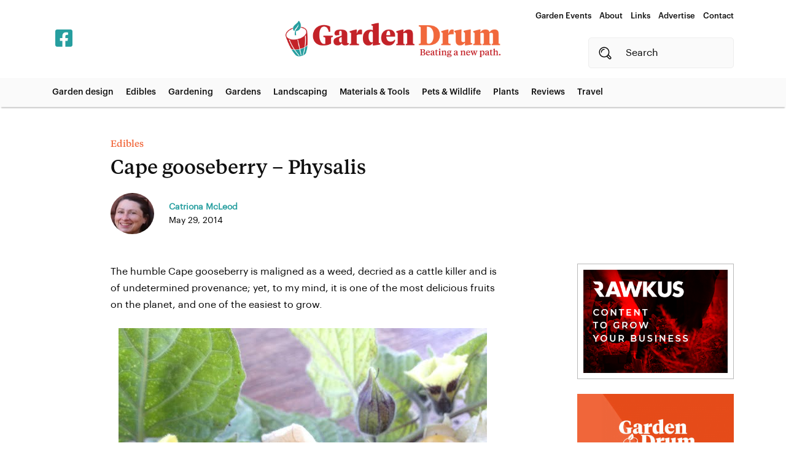

--- FILE ---
content_type: text/html; charset=UTF-8
request_url: https://gardendrum.com/2014/05/29/cape-gooseberry-physalis/
body_size: 30480
content:
<!DOCTYPE html>
<html lang="en-US">
<head> 
  <title>Cape gooseberry &#8211; Physalis | </title>
  <meta http-equiv="X-UA-Compatible" content="IE=edge" />
	<meta charset="UTF-8">
  <meta name="viewport" content="width=device-width, user-scalable=no">
	<link rel="profile" href="https://gmpg.org/xfn/11">
	<link rel="pingback" href="https://gardendrum.com/xmlrpc.php">
  <link rel="stylesheet" href="https://stackpath.bootstrapcdn.com/bootstrap/4.1.1/css/bootstrap.min.css" integrity="sha384-WskhaSGFgHYWDcbwN70/dfYBj47jz9qbsMId/iRN3ewGhXQFZCSftd1LZCfmhktB" crossorigin="anonymous">
  <link href='https://gardendrum.com/wp-content/themes/GardenDrum1/style.css' rel='stylesheet' type='text/css'>
  <link href='https://gardendrum.com/wp-content/themes/GardenDrum1/css/animate.css' rel='stylesheet' type='text/css'>
  <link rel="stylesheet" href="https://gardendrum.com/wp-content/themes/GardenDrum1/owlcarousel/owl.carousel.min.css">
  <link rel="stylesheet" href="https://gardendrum.com/wp-content/themes/GardenDrum1/owlcarousel/owl.theme.default.min.css">
  <link href="https://gardendrum.com/wp-content/themes/GardenDrum1/css/hamburger.css" rel="stylesheet">
  <link rel="apple-touch-icon" sizes="180x180" href="https://gardendrum.com/wp-content/themes/GardenDrum1/images/icon/apple-touch-icon.png">
  <link rel="icon" type="image/png" sizes="32x32" href="https://gardendrum.com/wp-content/themes/GardenDrum1/images/icon/favicon-32x32.png">
  <link rel="icon" type="image/png" sizes="16x16" href="https://gardendrum.com/wp-content/themes/GardenDrum1/images/icon/favicon-16x16.png">
  <link rel="manifest" href="https://gardendrum.com/wp-content/themes/GardenDrum1/images/icon/site.webmanifest">
  <script type="text/javascript" href="https://gardendrum.com/wp-content/themes/GardenDrum1/js/menu.js"></script>	
 <script src="https://kit.fontawesome.com/3c15a2de07.js" crossorigin="anonymous"></script>
<meta name="google-site-verification" content="2oKt6LWLls7GQjeaEmUniOddIM5QoJIzl47doEzdt8E" />


<!-- Global site tag (gtag.js) - Google Analytics -->
<script async src="https://www.googletagmanager.com/gtag/js?id=UA-27275376-1"></script>
<script>
  window.dataLayer = window.dataLayer || [];
  function gtag(){dataLayer.push(arguments);}
  gtag('js', new Date());

  gtag('config', 'UA-27275376-1');
</script>

  
  <meta name='robots' content='max-image-preview:large' />
<link rel="alternate" type="application/rss+xml" title="GardenDrum &raquo; Cape gooseberry &#8211; Physalis Comments Feed" href="https://gardendrum.com/2014/05/29/cape-gooseberry-physalis/feed/" />
<script type="text/javascript">
/* <![CDATA[ */
window._wpemojiSettings = {"baseUrl":"https:\/\/s.w.org\/images\/core\/emoji\/15.0.3\/72x72\/","ext":".png","svgUrl":"https:\/\/s.w.org\/images\/core\/emoji\/15.0.3\/svg\/","svgExt":".svg","source":{"concatemoji":"https:\/\/gardendrum.com\/wp-includes\/js\/wp-emoji-release.min.js?ver=6.6.4"}};
/*! This file is auto-generated */
!function(i,n){var o,s,e;function c(e){try{var t={supportTests:e,timestamp:(new Date).valueOf()};sessionStorage.setItem(o,JSON.stringify(t))}catch(e){}}function p(e,t,n){e.clearRect(0,0,e.canvas.width,e.canvas.height),e.fillText(t,0,0);var t=new Uint32Array(e.getImageData(0,0,e.canvas.width,e.canvas.height).data),r=(e.clearRect(0,0,e.canvas.width,e.canvas.height),e.fillText(n,0,0),new Uint32Array(e.getImageData(0,0,e.canvas.width,e.canvas.height).data));return t.every(function(e,t){return e===r[t]})}function u(e,t,n){switch(t){case"flag":return n(e,"\ud83c\udff3\ufe0f\u200d\u26a7\ufe0f","\ud83c\udff3\ufe0f\u200b\u26a7\ufe0f")?!1:!n(e,"\ud83c\uddfa\ud83c\uddf3","\ud83c\uddfa\u200b\ud83c\uddf3")&&!n(e,"\ud83c\udff4\udb40\udc67\udb40\udc62\udb40\udc65\udb40\udc6e\udb40\udc67\udb40\udc7f","\ud83c\udff4\u200b\udb40\udc67\u200b\udb40\udc62\u200b\udb40\udc65\u200b\udb40\udc6e\u200b\udb40\udc67\u200b\udb40\udc7f");case"emoji":return!n(e,"\ud83d\udc26\u200d\u2b1b","\ud83d\udc26\u200b\u2b1b")}return!1}function f(e,t,n){var r="undefined"!=typeof WorkerGlobalScope&&self instanceof WorkerGlobalScope?new OffscreenCanvas(300,150):i.createElement("canvas"),a=r.getContext("2d",{willReadFrequently:!0}),o=(a.textBaseline="top",a.font="600 32px Arial",{});return e.forEach(function(e){o[e]=t(a,e,n)}),o}function t(e){var t=i.createElement("script");t.src=e,t.defer=!0,i.head.appendChild(t)}"undefined"!=typeof Promise&&(o="wpEmojiSettingsSupports",s=["flag","emoji"],n.supports={everything:!0,everythingExceptFlag:!0},e=new Promise(function(e){i.addEventListener("DOMContentLoaded",e,{once:!0})}),new Promise(function(t){var n=function(){try{var e=JSON.parse(sessionStorage.getItem(o));if("object"==typeof e&&"number"==typeof e.timestamp&&(new Date).valueOf()<e.timestamp+604800&&"object"==typeof e.supportTests)return e.supportTests}catch(e){}return null}();if(!n){if("undefined"!=typeof Worker&&"undefined"!=typeof OffscreenCanvas&&"undefined"!=typeof URL&&URL.createObjectURL&&"undefined"!=typeof Blob)try{var e="postMessage("+f.toString()+"("+[JSON.stringify(s),u.toString(),p.toString()].join(",")+"));",r=new Blob([e],{type:"text/javascript"}),a=new Worker(URL.createObjectURL(r),{name:"wpTestEmojiSupports"});return void(a.onmessage=function(e){c(n=e.data),a.terminate(),t(n)})}catch(e){}c(n=f(s,u,p))}t(n)}).then(function(e){for(var t in e)n.supports[t]=e[t],n.supports.everything=n.supports.everything&&n.supports[t],"flag"!==t&&(n.supports.everythingExceptFlag=n.supports.everythingExceptFlag&&n.supports[t]);n.supports.everythingExceptFlag=n.supports.everythingExceptFlag&&!n.supports.flag,n.DOMReady=!1,n.readyCallback=function(){n.DOMReady=!0}}).then(function(){return e}).then(function(){var e;n.supports.everything||(n.readyCallback(),(e=n.source||{}).concatemoji?t(e.concatemoji):e.wpemoji&&e.twemoji&&(t(e.twemoji),t(e.wpemoji)))}))}((window,document),window._wpemojiSettings);
/* ]]> */
</script>
<style id='wp-emoji-styles-inline-css' type='text/css'>

	img.wp-smiley, img.emoji {
		display: inline !important;
		border: none !important;
		box-shadow: none !important;
		height: 1em !important;
		width: 1em !important;
		margin: 0 0.07em !important;
		vertical-align: -0.1em !important;
		background: none !important;
		padding: 0 !important;
	}
</style>
<link rel='stylesheet' id='wp-block-library-css' href='https://gardendrum.com/wp-includes/css/dist/block-library/style.min.css?ver=6.6.4' type='text/css' media='all' />
<style id='classic-theme-styles-inline-css' type='text/css'>
/*! This file is auto-generated */
.wp-block-button__link{color:#fff;background-color:#32373c;border-radius:9999px;box-shadow:none;text-decoration:none;padding:calc(.667em + 2px) calc(1.333em + 2px);font-size:1.125em}.wp-block-file__button{background:#32373c;color:#fff;text-decoration:none}
</style>
<style id='global-styles-inline-css' type='text/css'>
:root{--wp--preset--aspect-ratio--square: 1;--wp--preset--aspect-ratio--4-3: 4/3;--wp--preset--aspect-ratio--3-4: 3/4;--wp--preset--aspect-ratio--3-2: 3/2;--wp--preset--aspect-ratio--2-3: 2/3;--wp--preset--aspect-ratio--16-9: 16/9;--wp--preset--aspect-ratio--9-16: 9/16;--wp--preset--color--black: #000000;--wp--preset--color--cyan-bluish-gray: #abb8c3;--wp--preset--color--white: #ffffff;--wp--preset--color--pale-pink: #f78da7;--wp--preset--color--vivid-red: #cf2e2e;--wp--preset--color--luminous-vivid-orange: #ff6900;--wp--preset--color--luminous-vivid-amber: #fcb900;--wp--preset--color--light-green-cyan: #7bdcb5;--wp--preset--color--vivid-green-cyan: #00d084;--wp--preset--color--pale-cyan-blue: #8ed1fc;--wp--preset--color--vivid-cyan-blue: #0693e3;--wp--preset--color--vivid-purple: #9b51e0;--wp--preset--gradient--vivid-cyan-blue-to-vivid-purple: linear-gradient(135deg,rgba(6,147,227,1) 0%,rgb(155,81,224) 100%);--wp--preset--gradient--light-green-cyan-to-vivid-green-cyan: linear-gradient(135deg,rgb(122,220,180) 0%,rgb(0,208,130) 100%);--wp--preset--gradient--luminous-vivid-amber-to-luminous-vivid-orange: linear-gradient(135deg,rgba(252,185,0,1) 0%,rgba(255,105,0,1) 100%);--wp--preset--gradient--luminous-vivid-orange-to-vivid-red: linear-gradient(135deg,rgba(255,105,0,1) 0%,rgb(207,46,46) 100%);--wp--preset--gradient--very-light-gray-to-cyan-bluish-gray: linear-gradient(135deg,rgb(238,238,238) 0%,rgb(169,184,195) 100%);--wp--preset--gradient--cool-to-warm-spectrum: linear-gradient(135deg,rgb(74,234,220) 0%,rgb(151,120,209) 20%,rgb(207,42,186) 40%,rgb(238,44,130) 60%,rgb(251,105,98) 80%,rgb(254,248,76) 100%);--wp--preset--gradient--blush-light-purple: linear-gradient(135deg,rgb(255,206,236) 0%,rgb(152,150,240) 100%);--wp--preset--gradient--blush-bordeaux: linear-gradient(135deg,rgb(254,205,165) 0%,rgb(254,45,45) 50%,rgb(107,0,62) 100%);--wp--preset--gradient--luminous-dusk: linear-gradient(135deg,rgb(255,203,112) 0%,rgb(199,81,192) 50%,rgb(65,88,208) 100%);--wp--preset--gradient--pale-ocean: linear-gradient(135deg,rgb(255,245,203) 0%,rgb(182,227,212) 50%,rgb(51,167,181) 100%);--wp--preset--gradient--electric-grass: linear-gradient(135deg,rgb(202,248,128) 0%,rgb(113,206,126) 100%);--wp--preset--gradient--midnight: linear-gradient(135deg,rgb(2,3,129) 0%,rgb(40,116,252) 100%);--wp--preset--font-size--small: 13px;--wp--preset--font-size--medium: 20px;--wp--preset--font-size--large: 36px;--wp--preset--font-size--x-large: 42px;--wp--preset--spacing--20: 0.44rem;--wp--preset--spacing--30: 0.67rem;--wp--preset--spacing--40: 1rem;--wp--preset--spacing--50: 1.5rem;--wp--preset--spacing--60: 2.25rem;--wp--preset--spacing--70: 3.38rem;--wp--preset--spacing--80: 5.06rem;--wp--preset--shadow--natural: 6px 6px 9px rgba(0, 0, 0, 0.2);--wp--preset--shadow--deep: 12px 12px 50px rgba(0, 0, 0, 0.4);--wp--preset--shadow--sharp: 6px 6px 0px rgba(0, 0, 0, 0.2);--wp--preset--shadow--outlined: 6px 6px 0px -3px rgba(255, 255, 255, 1), 6px 6px rgba(0, 0, 0, 1);--wp--preset--shadow--crisp: 6px 6px 0px rgba(0, 0, 0, 1);}:where(.is-layout-flex){gap: 0.5em;}:where(.is-layout-grid){gap: 0.5em;}body .is-layout-flex{display: flex;}.is-layout-flex{flex-wrap: wrap;align-items: center;}.is-layout-flex > :is(*, div){margin: 0;}body .is-layout-grid{display: grid;}.is-layout-grid > :is(*, div){margin: 0;}:where(.wp-block-columns.is-layout-flex){gap: 2em;}:where(.wp-block-columns.is-layout-grid){gap: 2em;}:where(.wp-block-post-template.is-layout-flex){gap: 1.25em;}:where(.wp-block-post-template.is-layout-grid){gap: 1.25em;}.has-black-color{color: var(--wp--preset--color--black) !important;}.has-cyan-bluish-gray-color{color: var(--wp--preset--color--cyan-bluish-gray) !important;}.has-white-color{color: var(--wp--preset--color--white) !important;}.has-pale-pink-color{color: var(--wp--preset--color--pale-pink) !important;}.has-vivid-red-color{color: var(--wp--preset--color--vivid-red) !important;}.has-luminous-vivid-orange-color{color: var(--wp--preset--color--luminous-vivid-orange) !important;}.has-luminous-vivid-amber-color{color: var(--wp--preset--color--luminous-vivid-amber) !important;}.has-light-green-cyan-color{color: var(--wp--preset--color--light-green-cyan) !important;}.has-vivid-green-cyan-color{color: var(--wp--preset--color--vivid-green-cyan) !important;}.has-pale-cyan-blue-color{color: var(--wp--preset--color--pale-cyan-blue) !important;}.has-vivid-cyan-blue-color{color: var(--wp--preset--color--vivid-cyan-blue) !important;}.has-vivid-purple-color{color: var(--wp--preset--color--vivid-purple) !important;}.has-black-background-color{background-color: var(--wp--preset--color--black) !important;}.has-cyan-bluish-gray-background-color{background-color: var(--wp--preset--color--cyan-bluish-gray) !important;}.has-white-background-color{background-color: var(--wp--preset--color--white) !important;}.has-pale-pink-background-color{background-color: var(--wp--preset--color--pale-pink) !important;}.has-vivid-red-background-color{background-color: var(--wp--preset--color--vivid-red) !important;}.has-luminous-vivid-orange-background-color{background-color: var(--wp--preset--color--luminous-vivid-orange) !important;}.has-luminous-vivid-amber-background-color{background-color: var(--wp--preset--color--luminous-vivid-amber) !important;}.has-light-green-cyan-background-color{background-color: var(--wp--preset--color--light-green-cyan) !important;}.has-vivid-green-cyan-background-color{background-color: var(--wp--preset--color--vivid-green-cyan) !important;}.has-pale-cyan-blue-background-color{background-color: var(--wp--preset--color--pale-cyan-blue) !important;}.has-vivid-cyan-blue-background-color{background-color: var(--wp--preset--color--vivid-cyan-blue) !important;}.has-vivid-purple-background-color{background-color: var(--wp--preset--color--vivid-purple) !important;}.has-black-border-color{border-color: var(--wp--preset--color--black) !important;}.has-cyan-bluish-gray-border-color{border-color: var(--wp--preset--color--cyan-bluish-gray) !important;}.has-white-border-color{border-color: var(--wp--preset--color--white) !important;}.has-pale-pink-border-color{border-color: var(--wp--preset--color--pale-pink) !important;}.has-vivid-red-border-color{border-color: var(--wp--preset--color--vivid-red) !important;}.has-luminous-vivid-orange-border-color{border-color: var(--wp--preset--color--luminous-vivid-orange) !important;}.has-luminous-vivid-amber-border-color{border-color: var(--wp--preset--color--luminous-vivid-amber) !important;}.has-light-green-cyan-border-color{border-color: var(--wp--preset--color--light-green-cyan) !important;}.has-vivid-green-cyan-border-color{border-color: var(--wp--preset--color--vivid-green-cyan) !important;}.has-pale-cyan-blue-border-color{border-color: var(--wp--preset--color--pale-cyan-blue) !important;}.has-vivid-cyan-blue-border-color{border-color: var(--wp--preset--color--vivid-cyan-blue) !important;}.has-vivid-purple-border-color{border-color: var(--wp--preset--color--vivid-purple) !important;}.has-vivid-cyan-blue-to-vivid-purple-gradient-background{background: var(--wp--preset--gradient--vivid-cyan-blue-to-vivid-purple) !important;}.has-light-green-cyan-to-vivid-green-cyan-gradient-background{background: var(--wp--preset--gradient--light-green-cyan-to-vivid-green-cyan) !important;}.has-luminous-vivid-amber-to-luminous-vivid-orange-gradient-background{background: var(--wp--preset--gradient--luminous-vivid-amber-to-luminous-vivid-orange) !important;}.has-luminous-vivid-orange-to-vivid-red-gradient-background{background: var(--wp--preset--gradient--luminous-vivid-orange-to-vivid-red) !important;}.has-very-light-gray-to-cyan-bluish-gray-gradient-background{background: var(--wp--preset--gradient--very-light-gray-to-cyan-bluish-gray) !important;}.has-cool-to-warm-spectrum-gradient-background{background: var(--wp--preset--gradient--cool-to-warm-spectrum) !important;}.has-blush-light-purple-gradient-background{background: var(--wp--preset--gradient--blush-light-purple) !important;}.has-blush-bordeaux-gradient-background{background: var(--wp--preset--gradient--blush-bordeaux) !important;}.has-luminous-dusk-gradient-background{background: var(--wp--preset--gradient--luminous-dusk) !important;}.has-pale-ocean-gradient-background{background: var(--wp--preset--gradient--pale-ocean) !important;}.has-electric-grass-gradient-background{background: var(--wp--preset--gradient--electric-grass) !important;}.has-midnight-gradient-background{background: var(--wp--preset--gradient--midnight) !important;}.has-small-font-size{font-size: var(--wp--preset--font-size--small) !important;}.has-medium-font-size{font-size: var(--wp--preset--font-size--medium) !important;}.has-large-font-size{font-size: var(--wp--preset--font-size--large) !important;}.has-x-large-font-size{font-size: var(--wp--preset--font-size--x-large) !important;}
:where(.wp-block-post-template.is-layout-flex){gap: 1.25em;}:where(.wp-block-post-template.is-layout-grid){gap: 1.25em;}
:where(.wp-block-columns.is-layout-flex){gap: 2em;}:where(.wp-block-columns.is-layout-grid){gap: 2em;}
:root :where(.wp-block-pullquote){font-size: 1.5em;line-height: 1.6;}
</style>
<link rel='stylesheet' id='fancybox-css' href='https://gardendrum.com/wp-content/plugins/easy-fancybox/fancybox/1.5.4/jquery.fancybox.min.css?ver=6.6.4' type='text/css' media='screen' />
<link rel='stylesheet' id='wpdiscuz-frontend-css-css' href='https://gardendrum.com/wp-content/plugins/wpdiscuz/themes/default/style.css?ver=7.6.33' type='text/css' media='all' />
<style id='wpdiscuz-frontend-css-inline-css' type='text/css'>
 #wpdcom .wpd-blog-administrator .wpd-comment-label{color:#ffffff;background-color:#00B38F;border:none}#wpdcom .wpd-blog-administrator .wpd-comment-author, #wpdcom .wpd-blog-administrator .wpd-comment-author a{color:#00B38F}#wpdcom.wpd-layout-1 .wpd-comment .wpd-blog-administrator .wpd-avatar img{border-color:#00B38F}#wpdcom.wpd-layout-2 .wpd-comment.wpd-reply .wpd-comment-wrap.wpd-blog-administrator{border-left:3px solid #00B38F}#wpdcom.wpd-layout-2 .wpd-comment .wpd-blog-administrator .wpd-avatar img{border-bottom-color:#00B38F}#wpdcom.wpd-layout-3 .wpd-blog-administrator .wpd-comment-subheader{border-top:1px dashed #00B38F}#wpdcom.wpd-layout-3 .wpd-reply .wpd-blog-administrator .wpd-comment-right{border-left:1px solid #00B38F}#wpdcom .wpd-blog-editor .wpd-comment-label{color:#ffffff;background-color:#00B38F;border:none}#wpdcom .wpd-blog-editor .wpd-comment-author, #wpdcom .wpd-blog-editor .wpd-comment-author a{color:#00B38F}#wpdcom.wpd-layout-1 .wpd-comment .wpd-blog-editor .wpd-avatar img{border-color:#00B38F}#wpdcom.wpd-layout-2 .wpd-comment.wpd-reply .wpd-comment-wrap.wpd-blog-editor{border-left:3px solid #00B38F}#wpdcom.wpd-layout-2 .wpd-comment .wpd-blog-editor .wpd-avatar img{border-bottom-color:#00B38F}#wpdcom.wpd-layout-3 .wpd-blog-editor .wpd-comment-subheader{border-top:1px dashed #00B38F}#wpdcom.wpd-layout-3 .wpd-reply .wpd-blog-editor .wpd-comment-right{border-left:1px solid #00B38F}#wpdcom .wpd-blog-author .wpd-comment-label{color:#ffffff;background-color:#00B38F;border:none}#wpdcom .wpd-blog-author .wpd-comment-author, #wpdcom .wpd-blog-author .wpd-comment-author a{color:#00B38F}#wpdcom.wpd-layout-1 .wpd-comment .wpd-blog-author .wpd-avatar img{border-color:#00B38F}#wpdcom.wpd-layout-2 .wpd-comment .wpd-blog-author .wpd-avatar img{border-bottom-color:#00B38F}#wpdcom.wpd-layout-3 .wpd-blog-author .wpd-comment-subheader{border-top:1px dashed #00B38F}#wpdcom.wpd-layout-3 .wpd-reply .wpd-blog-author .wpd-comment-right{border-left:1px solid #00B38F}#wpdcom .wpd-blog-contributor .wpd-comment-label{color:#ffffff;background-color:#00B38F;border:none}#wpdcom .wpd-blog-contributor .wpd-comment-author, #wpdcom .wpd-blog-contributor .wpd-comment-author a{color:#00B38F}#wpdcom.wpd-layout-1 .wpd-comment .wpd-blog-contributor .wpd-avatar img{border-color:#00B38F}#wpdcom.wpd-layout-2 .wpd-comment .wpd-blog-contributor .wpd-avatar img{border-bottom-color:#00B38F}#wpdcom.wpd-layout-3 .wpd-blog-contributor .wpd-comment-subheader{border-top:1px dashed #00B38F}#wpdcom.wpd-layout-3 .wpd-reply .wpd-blog-contributor .wpd-comment-right{border-left:1px solid #00B38F}#wpdcom .wpd-blog-subscriber .wpd-comment-label{color:#ffffff;background-color:#00B38F;border:none}#wpdcom .wpd-blog-subscriber .wpd-comment-author, #wpdcom .wpd-blog-subscriber .wpd-comment-author a{color:#00B38F}#wpdcom.wpd-layout-2 .wpd-comment .wpd-blog-subscriber .wpd-avatar img{border-bottom-color:#00B38F}#wpdcom.wpd-layout-3 .wpd-blog-subscriber .wpd-comment-subheader{border-top:1px dashed #00B38F}#wpdcom .wpd-blog-backwpup_admin .wpd-comment-label{color:#ffffff;background-color:#00B38F;border:none}#wpdcom .wpd-blog-backwpup_admin .wpd-comment-author, #wpdcom .wpd-blog-backwpup_admin .wpd-comment-author a{color:#00B38F}#wpdcom.wpd-layout-1 .wpd-comment .wpd-blog-backwpup_admin .wpd-avatar img{border-color:#00B38F}#wpdcom.wpd-layout-2 .wpd-comment .wpd-blog-backwpup_admin .wpd-avatar img{border-bottom-color:#00B38F}#wpdcom.wpd-layout-3 .wpd-blog-backwpup_admin .wpd-comment-subheader{border-top:1px dashed #00B38F}#wpdcom.wpd-layout-3 .wpd-reply .wpd-blog-backwpup_admin .wpd-comment-right{border-left:1px solid #00B38F}#wpdcom .wpd-blog-backwpup_check .wpd-comment-label{color:#ffffff;background-color:#00B38F;border:none}#wpdcom .wpd-blog-backwpup_check .wpd-comment-author, #wpdcom .wpd-blog-backwpup_check .wpd-comment-author a{color:#00B38F}#wpdcom.wpd-layout-1 .wpd-comment .wpd-blog-backwpup_check .wpd-avatar img{border-color:#00B38F}#wpdcom.wpd-layout-2 .wpd-comment .wpd-blog-backwpup_check .wpd-avatar img{border-bottom-color:#00B38F}#wpdcom.wpd-layout-3 .wpd-blog-backwpup_check .wpd-comment-subheader{border-top:1px dashed #00B38F}#wpdcom.wpd-layout-3 .wpd-reply .wpd-blog-backwpup_check .wpd-comment-right{border-left:1px solid #00B38F}#wpdcom .wpd-blog-backwpup_helper .wpd-comment-label{color:#ffffff;background-color:#00B38F;border:none}#wpdcom .wpd-blog-backwpup_helper .wpd-comment-author, #wpdcom .wpd-blog-backwpup_helper .wpd-comment-author a{color:#00B38F}#wpdcom.wpd-layout-1 .wpd-comment .wpd-blog-backwpup_helper .wpd-avatar img{border-color:#00B38F}#wpdcom.wpd-layout-2 .wpd-comment .wpd-blog-backwpup_helper .wpd-avatar img{border-bottom-color:#00B38F}#wpdcom.wpd-layout-3 .wpd-blog-backwpup_helper .wpd-comment-subheader{border-top:1px dashed #00B38F}#wpdcom.wpd-layout-3 .wpd-reply .wpd-blog-backwpup_helper .wpd-comment-right{border-left:1px solid #00B38F}#wpdcom .wpd-blog-wpseo_manager .wpd-comment-label{color:#ffffff;background-color:#00B38F;border:none}#wpdcom .wpd-blog-wpseo_manager .wpd-comment-author, #wpdcom .wpd-blog-wpseo_manager .wpd-comment-author a{color:#00B38F}#wpdcom.wpd-layout-1 .wpd-comment .wpd-blog-wpseo_manager .wpd-avatar img{border-color:#00B38F}#wpdcom.wpd-layout-2 .wpd-comment .wpd-blog-wpseo_manager .wpd-avatar img{border-bottom-color:#00B38F}#wpdcom.wpd-layout-3 .wpd-blog-wpseo_manager .wpd-comment-subheader{border-top:1px dashed #00B38F}#wpdcom.wpd-layout-3 .wpd-reply .wpd-blog-wpseo_manager .wpd-comment-right{border-left:1px solid #00B38F}#wpdcom .wpd-blog-wpseo_editor .wpd-comment-label{color:#ffffff;background-color:#00B38F;border:none}#wpdcom .wpd-blog-wpseo_editor .wpd-comment-author, #wpdcom .wpd-blog-wpseo_editor .wpd-comment-author a{color:#00B38F}#wpdcom.wpd-layout-1 .wpd-comment .wpd-blog-wpseo_editor .wpd-avatar img{border-color:#00B38F}#wpdcom.wpd-layout-2 .wpd-comment .wpd-blog-wpseo_editor .wpd-avatar img{border-bottom-color:#00B38F}#wpdcom.wpd-layout-3 .wpd-blog-wpseo_editor .wpd-comment-subheader{border-top:1px dashed #00B38F}#wpdcom.wpd-layout-3 .wpd-reply .wpd-blog-wpseo_editor .wpd-comment-right{border-left:1px solid #00B38F}#wpdcom .wpd-blog-post_author .wpd-comment-label{color:#ffffff;background-color:#00B38F;border:none}#wpdcom .wpd-blog-post_author .wpd-comment-author, #wpdcom .wpd-blog-post_author .wpd-comment-author a{color:#00B38F}#wpdcom .wpd-blog-post_author .wpd-avatar img{border-color:#00B38F}#wpdcom.wpd-layout-1 .wpd-comment .wpd-blog-post_author .wpd-avatar img{border-color:#00B38F}#wpdcom.wpd-layout-2 .wpd-comment.wpd-reply .wpd-comment-wrap.wpd-blog-post_author{border-left:3px solid #00B38F}#wpdcom.wpd-layout-2 .wpd-comment .wpd-blog-post_author .wpd-avatar img{border-bottom-color:#00B38F}#wpdcom.wpd-layout-3 .wpd-blog-post_author .wpd-comment-subheader{border-top:1px dashed #00B38F}#wpdcom.wpd-layout-3 .wpd-reply .wpd-blog-post_author .wpd-comment-right{border-left:1px solid #00B38F}#wpdcom .wpd-blog-guest .wpd-comment-label{color:#ffffff;background-color:#00B38F;border:none}#wpdcom .wpd-blog-guest .wpd-comment-author, #wpdcom .wpd-blog-guest .wpd-comment-author a{color:#00B38F}#wpdcom.wpd-layout-3 .wpd-blog-guest .wpd-comment-subheader{border-top:1px dashed #00B38F}#comments, #respond, .comments-area, #wpdcom{}#wpdcom .ql-editor > *{color:#777777}#wpdcom .ql-editor::before{}#wpdcom .ql-toolbar{border:1px solid #DDDDDD;border-top:none}#wpdcom .ql-container{border:1px solid #DDDDDD;border-bottom:none}#wpdcom .wpd-form-row .wpdiscuz-item input[type="text"], #wpdcom .wpd-form-row .wpdiscuz-item input[type="email"], #wpdcom .wpd-form-row .wpdiscuz-item input[type="url"], #wpdcom .wpd-form-row .wpdiscuz-item input[type="color"], #wpdcom .wpd-form-row .wpdiscuz-item input[type="date"], #wpdcom .wpd-form-row .wpdiscuz-item input[type="datetime"], #wpdcom .wpd-form-row .wpdiscuz-item input[type="datetime-local"], #wpdcom .wpd-form-row .wpdiscuz-item input[type="month"], #wpdcom .wpd-form-row .wpdiscuz-item input[type="number"], #wpdcom .wpd-form-row .wpdiscuz-item input[type="time"], #wpdcom textarea, #wpdcom select{border:1px solid #DDDDDD;color:#777777}#wpdcom .wpd-form-row .wpdiscuz-item textarea{border:1px solid #DDDDDD}#wpdcom input::placeholder, #wpdcom textarea::placeholder, #wpdcom input::-moz-placeholder, #wpdcom textarea::-webkit-input-placeholder{}#wpdcom .wpd-comment-text{color:#777777}#wpdcom .wpd-thread-head .wpd-thread-info{border-bottom:2px solid #269E9F}#wpdcom .wpd-thread-head .wpd-thread-info.wpd-reviews-tab svg{fill:#269E9F}#wpdcom .wpd-thread-head .wpdiscuz-user-settings{border-bottom:2px solid #269E9F}#wpdcom .wpd-thread-head .wpdiscuz-user-settings:hover{color:#269E9F}#wpdcom .wpd-comment .wpd-follow-link:hover{color:#269E9F}#wpdcom .wpd-comment-status .wpd-sticky{color:#269E9F}#wpdcom .wpd-thread-filter .wpdf-active{color:#269E9F;border-bottom-color:#269E9F}#wpdcom .wpd-comment-info-bar{border:1px dashed #52b2b3;background:#eaf6f6}#wpdcom .wpd-comment-info-bar .wpd-current-view i{color:#269E9F}#wpdcom .wpd-filter-view-all:hover{background:#269E9F}#wpdcom .wpdiscuz-item .wpdiscuz-rating > label{color:#DDDDDD}#wpdcom .wpdiscuz-item .wpdiscuz-rating:not(:checked) > label:hover, .wpdiscuz-rating:not(:checked) > label:hover ~ label{}#wpdcom .wpdiscuz-item .wpdiscuz-rating > input ~ label:hover, #wpdcom .wpdiscuz-item .wpdiscuz-rating > input:not(:checked) ~ label:hover ~ label, #wpdcom .wpdiscuz-item .wpdiscuz-rating > input:not(:checked) ~ label:hover ~ label{color:#FFED85}#wpdcom .wpdiscuz-item .wpdiscuz-rating > input:checked ~ label:hover, #wpdcom .wpdiscuz-item .wpdiscuz-rating > input:checked ~ label:hover, #wpdcom .wpdiscuz-item .wpdiscuz-rating > label:hover ~ input:checked ~ label, #wpdcom .wpdiscuz-item .wpdiscuz-rating > input:checked + label:hover ~ label, #wpdcom .wpdiscuz-item .wpdiscuz-rating > input:checked ~ label:hover ~ label, .wpd-custom-field .wcf-active-star, #wpdcom .wpdiscuz-item .wpdiscuz-rating > input:checked ~ label{color:#FFD700}#wpd-post-rating .wpd-rating-wrap .wpd-rating-stars svg .wpd-star{fill:#DDDDDD}#wpd-post-rating .wpd-rating-wrap .wpd-rating-stars svg .wpd-active{fill:#FFD700}#wpd-post-rating .wpd-rating-wrap .wpd-rate-starts svg .wpd-star{fill:#DDDDDD}#wpd-post-rating .wpd-rating-wrap .wpd-rate-starts:hover svg .wpd-star{fill:#FFED85}#wpd-post-rating.wpd-not-rated .wpd-rating-wrap .wpd-rate-starts svg:hover ~ svg .wpd-star{fill:#DDDDDD}.wpdiscuz-post-rating-wrap .wpd-rating .wpd-rating-wrap .wpd-rating-stars svg .wpd-star{fill:#DDDDDD}.wpdiscuz-post-rating-wrap .wpd-rating .wpd-rating-wrap .wpd-rating-stars svg .wpd-active{fill:#FFD700}#wpdcom .wpd-comment .wpd-follow-active{color:#ff7a00}#wpdcom .page-numbers{color:#555;border:#555 1px solid}#wpdcom span.current{background:#555}#wpdcom.wpd-layout-1 .wpd-new-loaded-comment > .wpd-comment-wrap > .wpd-comment-right{background:#FFFAD6}#wpdcom.wpd-layout-2 .wpd-new-loaded-comment.wpd-comment > .wpd-comment-wrap > .wpd-comment-right{background:#FFFAD6}#wpdcom.wpd-layout-2 .wpd-new-loaded-comment.wpd-comment.wpd-reply > .wpd-comment-wrap > .wpd-comment-right{background:transparent}#wpdcom.wpd-layout-2 .wpd-new-loaded-comment.wpd-comment.wpd-reply > .wpd-comment-wrap{background:#FFFAD6}#wpdcom.wpd-layout-3 .wpd-new-loaded-comment.wpd-comment > .wpd-comment-wrap > .wpd-comment-right{background:#FFFAD6}#wpdcom .wpd-follow:hover i, #wpdcom .wpd-unfollow:hover i, #wpdcom .wpd-comment .wpd-follow-active:hover i{color:#269E9F}#wpdcom .wpdiscuz-readmore{cursor:pointer;color:#269E9F}.wpd-custom-field .wcf-pasiv-star, #wpcomm .wpdiscuz-item .wpdiscuz-rating > label{color:#DDDDDD}.wpd-wrapper .wpd-list-item.wpd-active{border-top:3px solid #269E9F}#wpdcom.wpd-layout-2 .wpd-comment.wpd-reply.wpd-unapproved-comment .wpd-comment-wrap{border-left:3px solid #FFFAD6}#wpdcom.wpd-layout-3 .wpd-comment.wpd-reply.wpd-unapproved-comment .wpd-comment-right{border-left:1px solid #FFFAD6}#wpdcom .wpd-prim-button{background-color:#269E9F;color:#FFFFFF}#wpdcom .wpd_label__check i.wpdicon-on{color:#269E9F;border:1px solid #93cfcf}#wpd-bubble-wrapper #wpd-bubble-all-comments-count{color:#269E9F}#wpd-bubble-wrapper > div{background-color:#269E9F}#wpd-bubble-wrapper > #wpd-bubble #wpd-bubble-add-message{background-color:#269E9F}#wpd-bubble-wrapper > #wpd-bubble #wpd-bubble-add-message::before{border-left-color:#269E9F;border-right-color:#269E9F}#wpd-bubble-wrapper.wpd-right-corner > #wpd-bubble #wpd-bubble-add-message::before{border-left-color:#269E9F;border-right-color:#269E9F}.wpd-inline-icon-wrapper path.wpd-inline-icon-first{fill:#269E9F}.wpd-inline-icon-count{background-color:#269E9F}.wpd-inline-icon-count::before{border-right-color:#269E9F}.wpd-inline-form-wrapper::before{border-bottom-color:#269E9F}.wpd-inline-form-question{background-color:#269E9F}.wpd-inline-form{background-color:#269E9F}.wpd-last-inline-comments-wrapper{border-color:#269E9F}.wpd-last-inline-comments-wrapper::before{border-bottom-color:#269E9F}.wpd-last-inline-comments-wrapper .wpd-view-all-inline-comments{background:#269E9F}.wpd-last-inline-comments-wrapper .wpd-view-all-inline-comments:hover,.wpd-last-inline-comments-wrapper .wpd-view-all-inline-comments:active,.wpd-last-inline-comments-wrapper .wpd-view-all-inline-comments:focus{background-color:#269E9F}#wpdcom .ql-snow .ql-tooltip[data-mode="link"]::before{content:"Enter link:"}#wpdcom .ql-snow .ql-tooltip.ql-editing a.ql-action::after{content:"Save"}.comments-area{width:auto}
</style>
<link rel='stylesheet' id='wpdiscuz-fa-css' href='https://gardendrum.com/wp-content/plugins/wpdiscuz/assets/third-party/font-awesome-5.13.0/css/fa.min.css?ver=7.6.33' type='text/css' media='all' />
<link rel='stylesheet' id='wpdiscuz-combo-css-css' href='https://gardendrum.com/wp-content/plugins/wpdiscuz/assets/css/wpdiscuz-combo-no_quill.min.css?ver=6.6.4' type='text/css' media='all' />
<script type="text/javascript" src="https://gardendrum.com/wp-includes/js/jquery/jquery.min.js?ver=3.7.1" id="jquery-core-js"></script>
<script type="text/javascript" src="https://gardendrum.com/wp-includes/js/jquery/jquery-migrate.min.js?ver=3.4.1" id="jquery-migrate-js"></script>
<link rel="https://api.w.org/" href="https://gardendrum.com/wp-json/" /><link rel="alternate" title="JSON" type="application/json" href="https://gardendrum.com/wp-json/wp/v2/posts/41710" /><link rel="EditURI" type="application/rsd+xml" title="RSD" href="https://gardendrum.com/xmlrpc.php?rsd" />
<meta name="generator" content="WordPress 6.6.4" />
<link rel="canonical" href="https://gardendrum.com/2014/05/29/cape-gooseberry-physalis/" />
<link rel='shortlink' href='https://gardendrum.com/?p=41710' />
<link rel="alternate" title="oEmbed (JSON)" type="application/json+oembed" href="https://gardendrum.com/wp-json/oembed/1.0/embed?url=https%3A%2F%2Fgardendrum.com%2F2014%2F05%2F29%2Fcape-gooseberry-physalis%2F" />
<link rel="alternate" title="oEmbed (XML)" type="text/xml+oembed" href="https://gardendrum.com/wp-json/oembed/1.0/embed?url=https%3A%2F%2Fgardendrum.com%2F2014%2F05%2F29%2Fcape-gooseberry-physalis%2F&#038;format=xml" />
<style type="text/css">.broken_link, a.broken_link {
	text-decoration: line-through;
}</style></head>
<body data-rsssl=1 class="post-template-default single single-post postid-41710 single-format-standard" >  
<div class="header">
  
  <div class="container py-3">
    <div class="row">
      
      <div class="col-4 d-flex flex-row justify-content-lg-start justify-content-start align-items-center">
        
         

           
            <div class="social d-flex align-items-center">
             <a href="https://www.facebook.com/GardenDrum" target="new" style="color: #269e9f;"><i class="fab fa-facebook-square"></i></a>            <a href="https://www.instagram.com/GardenDrum" target="new" style="color: #269e9f;"><i class="fab fa-instagram-square"></i></a>            		  <a href="https://www.pinterest.com.au/gardendrum/" target="new" style="color: #269e9f;">
		  <i class="fab fa-pinterest-square"></i>
		  </a>
            
            </div>     
        </div>
 <div class="col-4 d-flex px-0 flex-row justify-content-center align-items-center">

     <a class="navbar-brand" href="https://gardendrum.com/" title="GardenDrum" rel="home">
        <img id="logomain" class="logo" src="https://gardendrum.com/wp-content/uploads/2020/11/biglogo.png" title="Beating a New Path" alt="GardenDrum" />
        </a>
        </div>
        
         <div class="col-4 d-flex justify-content-end align-items-center">
        <div class="searchandmenu">
                       <div id="desktopmenu" class="collapse navbar-collapse "><ul id="menu-main-menu" class="nav "><li itemscope="itemscope" itemtype="https://www.schema.org/SiteNavigationElement" id="menu-item-71482" class="menu-item menu-item-type-post_type menu-item-object-page menu-item-71482 nav-item"><a title="Garden Events" href="https://gardendrum.com/garden-events/" class="nav-link">Garden Events</a></li>
<li itemscope="itemscope" itemtype="https://www.schema.org/SiteNavigationElement" id="menu-item-14" class="menu-item menu-item-type-post_type menu-item-object-page menu-item-14 nav-item"><a title="About" href="https://gardendrum.com/about/" class="nav-link">About</a></li>
<li itemscope="itemscope" itemtype="https://www.schema.org/SiteNavigationElement" id="menu-item-609" class="menu-item menu-item-type-post_type menu-item-object-page menu-item-609 nav-item"><a title="Links" href="https://gardendrum.com/links/" class="nav-link">Links</a></li>
<li itemscope="itemscope" itemtype="https://www.schema.org/SiteNavigationElement" id="menu-item-59271" class="menu-item menu-item-type-post_type menu-item-object-page menu-item-59271 nav-item"><a title="Advertise" href="https://gardendrum.com/advertise-on-gardendrum/" class="nav-link">Advertise</a></li>
<li itemscope="itemscope" itemtype="https://www.schema.org/SiteNavigationElement" id="menu-item-611" class="menu-item menu-item-type-post_type menu-item-object-page menu-item-611 nav-item"><a title="Contact" href="https://gardendrum.com/contact/" class="nav-link">Contact</a></li>
</ul></div>       <div class="searchy searchdesk mt-2 d-flex align-items-center justify-content-end">
          <div><form method="get" id="searchform" action="https://gardendrum.com">
<div>
<input class="text" type="text" value="Search" name="s" id="s" placeholder="Search" onfocus="this.value=''" />
  <input type="hidden" name="post_type" value="post" />
<div class="searchbox">
    <input type="submit" class="submit" name="submit" value='' />
  </div>

</div>
</form></div>
        </div>
          
       <div class="searchy searchmob mr-4  d-flex align-items-center justify-content-end">
         
         <div class="searchbutton">
           <img src="https://gardendrum.com/wp-content/themes/GardenDrum1/images/searchicon.png">
         </div>
        </div>  
          
          <div class="mobsearch">
            <div class="mobsearchinner h-100 d-flex flex-column justify-content-center align-items-center">
              <span class="closey">x</span>
              <p>
                Type in what your trying to find.
              </p>
              <div><form method="get" id="searchform" action="https://gardendrum.com">
<div>
<input class="text" type="text" value="Search" name="s" id="s" placeholder="Search" onfocus="this.value=''" />
  <input type="hidden" name="post_type" value="post" />
<div class="searchbox">
    <input type="submit" class="submit" name="submit" value='' />
  </div>

</div>
</form></div>            </div>
            
            
          </div>
          
                </div>
                         
    <button id="hamburgler" class="hamburger">
  <div class="hamburger-box">
    <div class="hamburger-inner"></div>
  </div>
</button>
        </div>

      </div>
        
      </div>
      
 

  
  <div class="greybg">
     <div class="container">
    <div class="row">
      
      <div class="col-lg-12">
            <nav class="navbar navbar-expand-md navbar-light bg-faded absolute-top inner" role="navigation">

        <div id="desktopmenu" class="collapse navbar-collapse "><ul id="menu-category-menu" class="nav navbar-nav"><li itemscope="itemscope" itemtype="https://www.schema.org/SiteNavigationElement" id="menu-item-739" class="menu-item menu-item-type-taxonomy menu-item-object-category menu-item-739 nav-item"><a title="Garden design" href="https://gardendrum.com/category/garden-design/" class="nav-link">Garden design</a></li>
<li itemscope="itemscope" itemtype="https://www.schema.org/SiteNavigationElement" id="menu-item-7218" class="menu-item menu-item-type-taxonomy menu-item-object-category current-post-ancestor current-menu-parent current-post-parent active menu-item-7218 nav-item"><a title="Edibles" href="https://gardendrum.com/category/edibles/" class="nav-link">Edibles</a></li>
<li itemscope="itemscope" itemtype="https://www.schema.org/SiteNavigationElement" id="menu-item-734" class="menu-item menu-item-type-taxonomy menu-item-object-category menu-item-734 nav-item"><a title="Gardening" href="https://gardendrum.com/category/gardening/" class="nav-link">Gardening</a></li>
<li itemscope="itemscope" itemtype="https://www.schema.org/SiteNavigationElement" id="menu-item-737" class="menu-item menu-item-type-taxonomy menu-item-object-category menu-item-737 nav-item"><a title="Gardens" href="https://gardendrum.com/category/gardens/" class="nav-link">Gardens</a></li>
<li itemscope="itemscope" itemtype="https://www.schema.org/SiteNavigationElement" id="menu-item-740" class="menu-item menu-item-type-taxonomy menu-item-object-category menu-item-740 nav-item"><a title="Landscaping" href="https://gardendrum.com/category/landscaping/" class="nav-link">Landscaping</a></li>
<li itemscope="itemscope" itemtype="https://www.schema.org/SiteNavigationElement" id="menu-item-736" class="menu-item menu-item-type-taxonomy menu-item-object-category menu-item-736 nav-item"><a title="Materials &amp; Tools" href="https://gardendrum.com/category/materials-and-tools/" class="nav-link">Materials &amp; Tools</a></li>
<li itemscope="itemscope" itemtype="https://www.schema.org/SiteNavigationElement" id="menu-item-741" class="menu-item menu-item-type-taxonomy menu-item-object-category menu-item-741 nav-item"><a title="Pets &amp; Wildlife" href="https://gardendrum.com/category/pets-wildlife/" class="nav-link">Pets &amp; Wildlife</a></li>
<li itemscope="itemscope" itemtype="https://www.schema.org/SiteNavigationElement" id="menu-item-735" class="menu-item menu-item-type-taxonomy menu-item-object-category current-post-ancestor current-menu-parent current-post-parent active menu-item-735 nav-item"><a title="Plants" href="https://gardendrum.com/category/plants/" class="nav-link">Plants</a></li>
<li itemscope="itemscope" itemtype="https://www.schema.org/SiteNavigationElement" id="menu-item-743" class="menu-item menu-item-type-taxonomy menu-item-object-category menu-item-743 nav-item"><a title="Reviews" href="https://gardendrum.com/category/product-review-2/" class="nav-link">Reviews</a></li>
<li itemscope="itemscope" itemtype="https://www.schema.org/SiteNavigationElement" id="menu-item-742" class="menu-item menu-item-type-taxonomy menu-item-object-category menu-item-742 nav-item"><a title="Travel" href="https://gardendrum.com/category/travel/" class="nav-link">Travel</a></li>
</ul></div>              
   
              

   

  	    <div id="mySidenav" class="sidenav d-flex justify-content-center align-items-center">
  
             <div class="menu-mobile-menu-container"><ul id="menu-mobile-menu" class="nav navbar-nav mr-auto"><li itemscope="itemscope" itemtype="https://www.schema.org/SiteNavigationElement" id="menu-item-71573" class="menu-item menu-item-type-taxonomy menu-item-object-category menu-item-71573 nav-item"><a title="Garden Design" href="https://gardendrum.com/category/garden-design/" class="nav-link">Garden Design</a></li>
<li itemscope="itemscope" itemtype="https://www.schema.org/SiteNavigationElement" id="menu-item-71576" class="menu-item menu-item-type-taxonomy menu-item-object-category current-post-ancestor current-menu-parent current-post-parent active menu-item-71576 nav-item"><a title="Edibles" href="https://gardendrum.com/category/edibles/" class="nav-link">Edibles</a></li>
<li itemscope="itemscope" itemtype="https://www.schema.org/SiteNavigationElement" id="menu-item-71571" class="menu-item menu-item-type-taxonomy menu-item-object-category menu-item-71571 nav-item"><a title="Gardening" href="https://gardendrum.com/category/gardening/" class="nav-link">Gardening</a></li>
<li itemscope="itemscope" itemtype="https://www.schema.org/SiteNavigationElement" id="menu-item-71574" class="menu-item menu-item-type-taxonomy menu-item-object-category menu-item-71574 nav-item"><a title="Gardens" href="https://gardendrum.com/category/gardens/" class="nav-link">Gardens</a></li>
<li itemscope="itemscope" itemtype="https://www.schema.org/SiteNavigationElement" id="menu-item-71577" class="menu-item menu-item-type-taxonomy menu-item-object-category menu-item-71577 nav-item"><a title="Landscaping" href="https://gardendrum.com/category/landscaping/" class="nav-link">Landscaping</a></li>
<li itemscope="itemscope" itemtype="https://www.schema.org/SiteNavigationElement" id="menu-item-71575" class="menu-item menu-item-type-taxonomy menu-item-object-category menu-item-71575 nav-item"><a title="Materials &amp; Tools" href="https://gardendrum.com/category/materials-and-tools/" class="nav-link">Materials &amp; Tools</a></li>
<li itemscope="itemscope" itemtype="https://www.schema.org/SiteNavigationElement" id="menu-item-71580" class="menu-item menu-item-type-taxonomy menu-item-object-category menu-item-71580 nav-item"><a title="Pets &amp; wildlife" href="https://gardendrum.com/category/pets-wildlife/" class="nav-link">Pets &amp; wildlife</a></li>
<li itemscope="itemscope" itemtype="https://www.schema.org/SiteNavigationElement" id="menu-item-71569" class="menu-item menu-item-type-taxonomy menu-item-object-category current-post-ancestor current-menu-parent current-post-parent active menu-item-71569 nav-item"><a title="Plants" href="https://gardendrum.com/category/plants/" class="nav-link">Plants</a></li>
<li itemscope="itemscope" itemtype="https://www.schema.org/SiteNavigationElement" id="menu-item-71572" class="menu-item menu-item-type-taxonomy menu-item-object-category menu-item-71572 nav-item"><a title="News" href="https://gardendrum.com/category/news/" class="nav-link">News</a></li>
<li itemscope="itemscope" itemtype="https://www.schema.org/SiteNavigationElement" id="menu-item-71581" class="menu-item menu-item-type-taxonomy menu-item-object-category menu-item-71581 nav-item"><a title="Reviews" href="https://gardendrum.com/category/product-review-2/" class="nav-link">Reviews</a></li>
<li itemscope="itemscope" itemtype="https://www.schema.org/SiteNavigationElement" id="menu-item-71578" class="menu-item menu-item-type-taxonomy menu-item-object-category menu-item-71578 nav-item"><a title="Travel" href="https://gardendrum.com/category/travel/" class="nav-link">Travel</a></li>
<li itemscope="itemscope" itemtype="https://www.schema.org/SiteNavigationElement" id="menu-item-71579" class="menu-item menu-item-type-post_type menu-item-object-page menu-item-71579 nav-item"><a title="Garden Events" href="https://gardendrum.com/garden-events/" class="nav-link">Garden Events</a></li>
</ul></div>          
    </div>
  

</nav>
        
      </div>
      
    </div>

  </div>
    
  </div>
  
 
  
<!-- Add class to nav to change the style of the menu (sticky, fixed etc) | fixed-top | fixed-bottom | sticky-top | absolute-top  --> 


  
  </div>




<div class="pagemain">
  <div class="container">
      <div class="row">
        <div class="col-lg-1"></div>
        <div class="col-lg-10 py-lg-5 py-4">
                      <span class="cate pb-2">Edibles</span>
           <h1 class="MB0 MT0 bannertitle mb-4">Cape gooseberry &#8211; Physalis</h1>
          <div class="author  d-flex align-items-center">      
            <div class="authimg">
              <img src="https://gardendrum.com/wp-content/uploads/userphoto/3871.thumbnail.jpg" alt="Catriona McLeod" width="71" height="80" class="photo" />            </div>
            <div class="authdeets d-flex flex-column ml-4">
                 <p class="mb-0"><a href="https://gardendrum.com/author/catrionamcleod/"><strong>Catriona McLeod</strong></a></p> 
              <span class="time">May 29, 2014</span>
            </div>
          
              
              
         
            
          </div>
          
        </div>
      </div>
    
    <div class="row pb-5">
       <div class="col-lg-1"></div>
      <div class="col-lg-7 thecontent">
<!--         <div class="mb-4"> -->
          
          <!--         </div> -->
        
        <p>The humble Cape gooseberry is maligned as a weed, decried as a cattle killer and is of undetermined provenance; yet, to my mind, it is one of the most delicious fruits on the planet, and one of the easiest to grow.<span id="more-41710"></span></p>
<div id="attachment_41715" style="width: 610px" class="wp-caption aligncenter"><a href="https://gardendrum.com/wp-content/uploads/2014/05/Physalis.peruviana.leaf_.flowers.fruit_.jpg"><img fetchpriority="high" decoding="async" aria-describedby="caption-attachment-41715" class="wp-image-41715 size-full" src="https://gardendrum.com/wp-content/uploads/2014/05/Physalis.peruviana.leaf_.flowers.fruit_.jpg" alt="Physalis peruviana - leaf, flowers and fruit" width="600" height="784" srcset="https://gardendrum.com/wp-content/uploads/2014/05/Physalis.peruviana.leaf_.flowers.fruit_.jpg 600w, https://gardendrum.com/wp-content/uploads/2014/05/Physalis.peruviana.leaf_.flowers.fruit_-230x300.jpg 230w" sizes="(max-width: 600px) 100vw, 600px" /></a><p id="caption-attachment-41715" class="wp-caption-text"><em>Physalis peruviana</em> &#8211; leaf, flowers and fruit</p></div>
<p>&nbsp;</p>
<p>My mother’s apple pie was magnificent. The filling was crisply enclosed in her grandmother’s famous pastry recipe, which traditionally used lard. My mother, not wanting to kill my father prematurely with clogged arteries, rather more safely substituted butter. In late summer she would add a magical ingredient to the stewed apple filling: draining in the enamel colander was a heap of rinsed, glistening, orange marble-sized berries. We knew them as Cape gooseberries and while my brothers squinted at their sweet acidity I loved warming them in my mouth, and having the seedy juices explode with a gentle bite. My mother knew that if she stewed them with the apple they did the same, littering the apple pieces with thousands of tiny seeds. If they were added after the apple had cooled a bit they retained their shape and their flavour intensified.</p>
<p><a href="https://gardendrum.com/wp-content/uploads/2014/05/Physalis.peruviana.edulis.jpg"><img decoding="async" class="aligncenter wp-image-41713 size-full" src="https://gardendrum.com/wp-content/uploads/2014/05/Physalis.peruviana.edulis.jpg" alt="Physalis.peruviana.edulis" width="318" height="550" srcset="https://gardendrum.com/wp-content/uploads/2014/05/Physalis.peruviana.edulis.jpg 318w, https://gardendrum.com/wp-content/uploads/2014/05/Physalis.peruviana.edulis-173x300.jpg 173w" sizes="(max-width: 318px) 100vw, 318px" /></a>From <em>phusallis</em>, the Greek for ‘bladder’ (per the inflated calyx) comes the genus <em>Physalis</em>. I am focusing here on <em>Physalis peruviana</em> (Linnaeus), variously known as Cape gooseberry (South Africa and Australia), Inca berry, Aztec berry, golden berry, giant ground cherry, Peruvian groundcherry, Peruvian cherry, pok pok (Madagascar), poha (Hawaii), jam fruit or ras bhari (India), aguaymanto (Peru), uvilla (Ecuador), uchuva (Colombia), harankash or is-sitt il-mistahiya (Egypt), gu niao or mao suan jiang (in Chinese pinyin), altin çilek (Turkey), or sometimes simply <em>Physalis</em> (UK).</p>
<p>Although it has been cultivated in some areas for more than 200 years and local genotypes are common, varieties of selected strains for commercial use are not widely available. References to named cultivars include ‘Golden Nugget’, ‘New Sugar Giant’, ‘Giallo Grosso’ (large fruit), ‘Giant Poha Berry’ (fruit approximately 30mm in diameter), ‘Golden Berry Pineapple’ (a dwarf variety), ‘Little Lanterns’, ‘Golden Berry’ (fruit up to 60mm in diameter), ‘Long Aston’, ‘Dixon’, ‘Garrison&#8217;s Pineapple Flavor’, ‘New Zealand’, ‘Peace’ and ‘Yellow Improved’; however, their respective availability appears to be very localised, and these cultivar names may not be formally recognised, or are synonyms.</p>
<p>The Cape gooseberry is yet another delicious and nutritious member of the abundant Solanaceae family and like other members the unripe fruit, leaves and flowers are poisonous. The Solanaceae consists of approximately 98 genera and some 2,700 species, and there are about 85 species of <em>Physalis</em>. Several references cite <em>Physalis edulis</em> (Sims) as a synonym for <em>Physalis peruviana</em>; yet this use is infrequent in the literature. Solanaceae, or the Nightshades, are known for having a diverse range of alkaloids &#8211; nitrogenous organic substances, that provoke a range of intense physiological actions on animals, even at low doses.</p>
<div id="attachment_41714" style="width: 736px" class="wp-caption aligncenter"><a href="https://gardendrum.com/wp-content/uploads/2014/05/Physalis.peruviana.flower.jpg"><img loading="lazy" decoding="async" aria-describedby="caption-attachment-41714" class="wp-image-41714 size-full" src="https://gardendrum.com/wp-content/uploads/2014/05/Physalis.peruviana.flower.jpg" alt="Physalis peruviana flower" width="726" height="600" srcset="https://gardendrum.com/wp-content/uploads/2014/05/Physalis.peruviana.flower.jpg 726w, https://gardendrum.com/wp-content/uploads/2014/05/Physalis.peruviana.flower-300x248.jpg 300w" sizes="(max-width: 726px) 100vw, 726px" /></a><p id="caption-attachment-41714" class="wp-caption-text"><em>Physalis peruviana</em> flower</p></div>
<p>&nbsp;</p>
<p>The tropanes are the best known of the Nightshade family alkaloids and are desirable, toxic, or both to humans. Nightshades also variously contain a variety of alkaloids that can be more or less active or poisonous, such as nicotine, scopolamine, atropine and hyoscyamine. There is some indication the Cape gooseberry has amongst its constituents polyphenols (which provide coloration, and suppress or release growth hormones, in addition to other roles) and carotenoids (which have anti-oxidant qualities).</p>
<p>As noted, only ripe fruits should be eaten, as there could be toxic, cyanogenic glycosides in the unripe fruit. The Cape gooseberry may also be considered a threat to foraging animals as its leaves and stems are suspected of having caused the erosion of intestinal membranes (Diptheresis, or pseudomembranous inflammation) in cattle.</p>
<div id="attachment_41716" style="width: 410px" class="wp-caption aligncenter"><a href="https://gardendrum.com/wp-content/uploads/2014/05/Physalis.peruviana.ripe_.fruit_.jpg"><img loading="lazy" decoding="async" aria-describedby="caption-attachment-41716" class="wp-image-41716 size-full" src="https://gardendrum.com/wp-content/uploads/2014/05/Physalis.peruviana.ripe_.fruit_.jpg" alt="Physalis peruviana ripe fruit" width="400" height="266" srcset="https://gardendrum.com/wp-content/uploads/2014/05/Physalis.peruviana.ripe_.fruit_.jpg 400w, https://gardendrum.com/wp-content/uploads/2014/05/Physalis.peruviana.ripe_.fruit_-300x200.jpg 300w" sizes="(max-width: 400px) 100vw, 400px" /></a><p id="caption-attachment-41716" class="wp-caption-text"><em>Physalis peruviana</em> ripe fruit</p></div>
<p>&nbsp;</p>
<p>The most commonly used local name Cape gooseberry is a double misnomer. <em>Physalis peruviana</em> is indigenous to South America, not South Africa, but has been cultivated in England since 1774 and in South Africa in the Cape of Good Hope region since before 1807. Soon after its adoption in the Cape region seeds were brought to Australia, where it was one of the few fresh fruits of the early settlers in New South Wales, and perhaps helped address the issue of scurvy (at least), as it is high in vitamins A (3,000 I.U. of carotene per 100 g), C, B (thiamine, niacin, and vitamin B12) and P (bioflavonoids), protein, and iron. Cape gooseberry jams and preserves are self-jelling as the juice of the fruit contains so much pectin and pectinase. The protein and phosphorus contents are high for a fruit, but calcium levels are low.</p>
<p>Just as it not of South African origin, it is also not a gooseberry. The gooseberry <em>Ribes uva-crispa</em> (syn. <em>Ribes grossularia</em>) is native to Europe, northeastern Africa, and west, south and southeast Asia; however, <em>Physalis peruviana</em> is correctly identified as a berry.</p>
<p><a href="https://gardendrum.com/wp-content/uploads/2014/05/Lost-Crops-of-the-Incas.jpg"><img loading="lazy" decoding="async" class="aligncenter wp-image-41718 size-full" src="https://gardendrum.com/wp-content/uploads/2014/05/Lost-Crops-of-the-Incas.jpg" alt="Lost Crops of the Incas" width="450" height="708" srcset="https://gardendrum.com/wp-content/uploads/2014/05/Lost-Crops-of-the-Incas.jpg 450w, https://gardendrum.com/wp-content/uploads/2014/05/Lost-Crops-of-the-Incas-191x300.jpg 191w" sizes="(max-width: 450px) 100vw, 450px" /></a>In undertaking research for this article I came across a fascinating book published by the National Research Council &#8211; <em>Lost Crops of the Incas: Little-Known Plants of the Andes with Promise for Worldwide Cultivation</em> (1989). The National Academies Press, which holds this e-book, is a storehouse of papers, books, conference proceedings and articles on agriculturally-related topics and many can be uploaded free of charge. <em>Lost Crops of the Incas</em> refers to the Cape gooseberry as ‘goldenberry’, and confirms the Incas knew of it, but that its specific origin is obscure. It notes plants give their maximum yield the first season and will produce for two or three years but the fruits get smaller after the first.</p>
<p>This text also warns Cape gooseberry has the potential to become a weed when introduced to new and climatically accommodating locations. It is listed in the <em>Geographical Atlas of World Weeds</em> as a “common weed in Hawaii, Indonesia, Kenya, Rhodesia and a weed of unknown importance in Australia, Fiji, India, New Zealand, Peru, West Polynesia and the United States”. The <em>Australian Tropical Rainforest Plants</em> site notes <em>Physalis peruviana</em> is now naturalised in many localities in the higher rainfall parts of Australia, particularly in northern Australia, where it grows as a weed of agricultural land, in newly felled and burnt rainforest on basaltic soils, and beside roads. The <a href="http://www.weeds.org.au/"><em>Weeds Australia</em></a> site goes further to state it is regarded as an environmental weed in Western Australia, New South Wales and Victoria, and that it is becoming naturalised in Tasmania (although the frosts here do kill the soft leaves and branches very readily).</p>
<p>Nonetheless, I highly value my Cape gooseberries as they produce fruit well into autumn and demand very little of my attention. I am careful to water them generously, but I am sparing with the fertiliser (as too much generates lush foliage and few fruit). One day, with the right oven, patience, some locally grown heirloom cooking apples and a full colander of my golden berries I shall attempt to replicate the famous family recipe.</p>
<p>&nbsp;</p>
<p>&nbsp;</p>
        
        
              <div class="archiveban pt-lg-0 pt-4">
      
      
                          
               
      
                                                                          <a href="https://rawkus.com.au/" target="new">
                    <img width="970" height="90" src="https://gardendrum.com/wp-content/uploads/2020/11/TGD-Ad-9-970x90.png" class="attachment-bannerad size-bannerad" alt="" decoding="async" loading="lazy" srcset="https://gardendrum.com/wp-content/uploads/2020/11/TGD-Ad-9.png 970w, https://gardendrum.com/wp-content/uploads/2020/11/TGD-Ad-9-300x28.png 300w, https://gardendrum.com/wp-content/uploads/2020/11/TGD-Ad-9-768x71.png 768w" sizes="(max-width: 970px) 100vw, 970px" />                      </a>
                  
                  
      </div>

 
        
<!-- 		  <div class="authordesc">
			  <div class="row no-gutters">
				  <div class="col-lg-2 d-flex justify-content-center align-items-center">
				<div class="authimg">
              	<img src="https://gardendrum.com/wp-content/uploads/userphoto/3871.thumbnail.jpg" alt="Catriona McLeod" width="71" height="80" class="photo" />				<p class="mb-0"><strong>Catriona McLeod</strong></p> 
            </div>
				  </div>
				  <div class="col-lg-10">
					  <div class="pl-2">
						  Dr. Catriona McLeod is a writer, environmental &amp; cultural consultant, horticulturalist and designer based in Tasmania. Catriona worked as a horticulturalist in plant nurseries, while studying architecture and landscape architecture in Brisbane. After travelling, and working as a designer and horticultural consultant, she completed a PhD in green design. Until 2012 she taught design principles, landscape architecture, ecology, design theory, horticulture and sustainable practices at the University of Tasmania. She is a passionate advocate of wild places and the preservation of threatened environments and species and is, of course, an avid and always-learning gardener.					  </div>
					  
				  </div>
			  </div>
			  
			  
			  
		  </div> -->
		  
		  
        
        <div class="comments">
              <div class="wpdiscuz_top_clearing"></div>
    <div id='comments' class='comments-area'><div id='respond' style='width: 0;height: 0;clear: both;margin: 0;padding: 0;'></div><div id='wpd-post-rating' class='wpd-not-rated'>
            <div class='wpd-rating-wrap'>
            <div class='wpd-rating-left'></div>
            <div class='wpd-rating-data'>
                <div class='wpd-rating-value'>
                    <span class='wpdrv'>2.7</span>
                    <span class='wpdrc'>15</span>
                    <span class='wpdrt'>votes</span></div>
                <div class='wpd-rating-title'>Article Rating</div>
                <div class='wpd-rating-stars'><svg xmlns='https://www.w3.org/2000/svg' viewBox='0 0 24 24'><path d='M0 0h24v24H0z' fill='none'/><path class='wpd-star wpd-active' d='M12 17.27L18.18 21l-1.64-7.03L22 9.24l-7.19-.61L12 2 9.19 8.63 2 9.24l5.46 4.73L5.82 21z'/><path d='M0 0h24v24H0z' fill='none'/></svg><svg xmlns='https://www.w3.org/2000/svg' viewBox='0 0 24 24'><path d='M0 0h24v24H0z' fill='none'/><path class='wpd-star wpd-active' d='M12 17.27L18.18 21l-1.64-7.03L22 9.24l-7.19-.61L12 2 9.19 8.63 2 9.24l5.46 4.73L5.82 21z'/><path d='M0 0h24v24H0z' fill='none'/></svg><svg xmlns='https://www.w3.org/2000/svg' xmlns:xlink='https://www.w3.org/1999/xlink' viewBox='0 0 24 24'><defs><path id='a' d='M0 0h24v24H0V0z'/></defs><clipPath id='b'><use xlink:href='#a' overflow='visible'/></clipPath><path class='wpd-star wpd-active' clip-path='url(#b)' d='M22 9.24l-7.19-.62L12 2 9.19 8.63 2 9.24l5.46 4.73L5.82 21 12 17.27 18.18 21l-1.63-7.03L22 9.24zM12 15.4V6.1l1.71 4.04 4.38.38-3.32 2.88 1 4.28L12 15.4z'/></svg><svg xmlns='https://www.w3.org/2000/svg' viewBox='0 0 24 24'><path d='M0 0h24v24H0z' fill='none'/><path class='wpd-star' d='M12 17.27L18.18 21l-1.64-7.03L22 9.24l-7.19-.61L12 2 9.19 8.63 2 9.24l5.46 4.73L5.82 21z'/><path d='M0 0h24v24H0z' fill='none'/></svg><svg xmlns='https://www.w3.org/2000/svg' viewBox='0 0 24 24'><path d='M0 0h24v24H0z' fill='none'/><path class='wpd-star' d='M12 17.27L18.18 21l-1.64-7.03L22 9.24l-7.19-.61L12 2 9.19 8.63 2 9.24l5.46 4.73L5.82 21z'/><path d='M0 0h24v24H0z' fill='none'/></svg></div><div class='wpd-rate-starts'><svg xmlns='https://www.w3.org/2000/svg' viewBox='0 0 24 24'><path d='M0 0h24v24H0z' fill='none'/><path class='wpd-star' d='M12 17.27L18.18 21l-1.64-7.03L22 9.24l-7.19-.61L12 2 9.19 8.63 2 9.24l5.46 4.73L5.82 21z'/><path d='M0 0h24v24H0z' fill='none'/></svg><svg xmlns='https://www.w3.org/2000/svg' viewBox='0 0 24 24'><path d='M0 0h24v24H0z' fill='none'/><path class='wpd-star' d='M12 17.27L18.18 21l-1.64-7.03L22 9.24l-7.19-.61L12 2 9.19 8.63 2 9.24l5.46 4.73L5.82 21z'/><path d='M0 0h24v24H0z' fill='none'/></svg><svg xmlns='https://www.w3.org/2000/svg' viewBox='0 0 24 24'><path d='M0 0h24v24H0z' fill='none'/><path class='wpd-star' d='M12 17.27L18.18 21l-1.64-7.03L22 9.24l-7.19-.61L12 2 9.19 8.63 2 9.24l5.46 4.73L5.82 21z'/><path d='M0 0h24v24H0z' fill='none'/></svg><svg xmlns='https://www.w3.org/2000/svg' viewBox='0 0 24 24'><path d='M0 0h24v24H0z' fill='none'/><path class='wpd-star' d='M12 17.27L18.18 21l-1.64-7.03L22 9.24l-7.19-.61L12 2 9.19 8.63 2 9.24l5.46 4.73L5.82 21z'/><path d='M0 0h24v24H0z' fill='none'/></svg><svg xmlns='https://www.w3.org/2000/svg' viewBox='0 0 24 24'><path d='M0 0h24v24H0z' fill='none'/><path class='wpd-star' d='M12 17.27L18.18 21l-1.64-7.03L22 9.24l-7.19-.61L12 2 9.19 8.63 2 9.24l5.46 4.73L5.82 21z'/><path d='M0 0h24v24H0z' fill='none'/></svg></div></div>
            <div class='wpd-rating-right'></div></div></div>    <div id="wpdcom" class="wpdiscuz_unauth wpd-default wpd-layout-1 wpd-comments-open">
                    <div class="wc_social_plugin_wrapper">
                            </div>
            <div class="wpd-form-wrap">
                <div class="wpd-form-head">
                                            <div class="wpd-sbs-toggle">
                            <i class="far fa-envelope"></i> <span
                                class="wpd-sbs-title">Subscribe</span>
                            <i class="fas fa-caret-down"></i>
                        </div>
                                            <div class="wpd-auth">
                                                <div class="wpd-login">
                                                    </div>
                    </div>
                </div>
                                                    <div class="wpdiscuz-subscribe-bar wpdiscuz-hidden">
                                                    <form action="https://gardendrum.com/wp-admin/admin-ajax.php?action=wpdAddSubscription"
                                  method="post" id="wpdiscuz-subscribe-form">
                                <div class="wpdiscuz-subscribe-form-intro">Notify of </div>
                                <div class="wpdiscuz-subscribe-form-option"
                                     style="width:40%;">
                                    <select class="wpdiscuz_select" name="wpdiscuzSubscriptionType">
                                                                                    <option value="post">new follow-up comments</option>
                                                                                                                                <option
                                                value="all_comment" >new replies to my comments</option>
                                                                                </select>
                                </div>
                                                                    <div class="wpdiscuz-item wpdiscuz-subscribe-form-email">
                                        <input class="email" type="email" name="wpdiscuzSubscriptionEmail"
                                               required="required" value=""
                                               placeholder="Email"/>
                                    </div>
                                                                    <div class="wpdiscuz-subscribe-form-button">
                                    <input id="wpdiscuz_subscription_button" class="wpd-prim-button wpd_not_clicked"
                                           type="submit"
                                           value="&rsaquo;"
                                           name="wpdiscuz_subscription_button"/>
                                </div>
                                <input type="hidden" id="wpdiscuz_subscribe_form_nonce" name="wpdiscuz_subscribe_form_nonce" value="74c5ca0a2c" /><input type="hidden" name="_wp_http_referer" value="/2014/05/29/cape-gooseberry-physalis/" />                            </form>
                                                </div>
                            <div
            class="wpd-form wpd-form-wrapper wpd-main-form-wrapper" id='wpd-main-form-wrapper-0_0'>
                                        <form  method="post" enctype="multipart/form-data" data-uploading="false" class="wpd_comm_form wpd_main_comm_form"                >
                                        <div class="wpd-field-comment">
                        <div class="wpdiscuz-item wc-field-textarea">
                            <div class="wpdiscuz-textarea-wrap wpd-txt">
                                                                                                        <div class="wpd-avatar">
                                        <img alt='guest' src='https://secure.gravatar.com/avatar/ccbb67b458ccb6c7658c7695c7156c1b?s=56&#038;d=mm&#038;r=pg' srcset='https://secure.gravatar.com/avatar/ccbb67b458ccb6c7658c7695c7156c1b?s=112&#038;d=mm&#038;r=pg 2x' class='avatar avatar-56 photo' height='56' width='56' loading='lazy' decoding='async'/>                                    </div>
                                                <div class="wpd-textarea-wrap">
                <div id="wpd-editor-char-counter-0_0"
                     class="wpd-editor-char-counter"></div>
                <label style="display: none;" for="wc-textarea-0_0">Label</label>
                <textarea
                    id="wc-textarea-0_0"   placeholder="Join the discussion"
                    aria-label="Join the discussion" name="wc_comment"
                    class="wc_comment wpd-field"></textarea>
            </div>
            <div class="wpd-editor-buttons-right">
                <span class='wmu-upload-wrap' wpd-tooltip='Attach an image to this comment' wpd-tooltip-position='left'><label class='wmu-add'><i class='far fa-image'></i><input style='display:none;' class='wmu-add-files' type='file' name='wmu_files'  accept='image/*'/></label></span>            </div>
                                        </div>
                        </div>
                    </div>
                    <div class="wpd-form-foot" style='display:none;'>
                        <div class="wpdiscuz-textarea-foot">
                                                        <div class="wpdiscuz-button-actions"><div class='wmu-action-wrap'><div class='wmu-tabs wmu-images-tab wmu-hide'></div></div></div>
                        </div>
                                <div class="wpd-form-row">
                    <div class="wpd-form-col-left">
                        <div class="wpdiscuz-item wc_name-wrapper wpd-has-icon">
                                    <div class="wpd-field-icon"><i
                            class="fas fa-user"></i>
                    </div>
                                    <input id="wc_name-0_0" value="" required='required' aria-required='true'                       class="wc_name wpd-field" type="text"
                       name="wc_name"
                       placeholder="Name*"
                       maxlength="50" pattern='.{3,50}'                       title="">
                <label for="wc_name-0_0"
                       class="wpdlb">Name*</label>
                            </div>
                        <div class="wpdiscuz-item wc_email-wrapper wpd-has-icon">
                                    <div class="wpd-field-icon"><i
                            class="fas fa-at"></i>
                    </div>
                                    <input id="wc_email-0_0" value="" required='required' aria-required='true'                       class="wc_email wpd-field" type="email"
                       name="wc_email"
                       placeholder="Email*"/>
                <label for="wc_email-0_0"
                       class="wpdlb">Email*</label>
                            </div>
                            <div class="wpdiscuz-item wc_website-wrapper wpd-has-icon">
                                            <div class="wpd-field-icon"><i
                                class="fas fa-link"></i>
                        </div>
                                        <input id="wc_website-0_0" value=""
                           class="wc_website wpd-field" type="text"
                           name="wc_website"
                           placeholder="Website"/>
                    <label for="wc_website-0_0"
                           class="wpdlb">Website</label>
                                    </div>
                        </div>
                <div class="wpd-form-col-right">
                    <div class="wc-field-submit">
                                                                                    <label class="wpd_label"
                               wpd-tooltip="Notify of new replies to this comment">
                            <input id="wc_notification_new_comment-0_0"
                                   class="wc_notification_new_comment-0_0 wpd_label__checkbox"
                                   value="comment" type="checkbox"
                                   name="wpdiscuz_notification_type" />
                            <span class="wpd_label__text">
                                <span class="wpd_label__check">
                                    <i class="fas fa-bell wpdicon wpdicon-on"></i>
                                    <i class="fas fa-bell-slash wpdicon wpdicon-off"></i>
                                </span>
                            </span>
                        </label>
                                                                <input id="wpd-field-submit-0_0"
                   class="wc_comm_submit wpd_not_clicked wpd-prim-button" type="submit"
                   name="submit" value="Post Comment"
                   aria-label="Post Comment"/>
        </div>
                </div>
                    <div class="clearfix"></div>
        </div>
                            </div>
                                        <input type="hidden" class="wpdiscuz_unique_id" value="0_0"
                           name="wpdiscuz_unique_id">
                                    </form>
                        </div>
                <div id="wpdiscuz_hidden_secondary_form" style="display: none;">
                    <div
            class="wpd-form wpd-form-wrapper wpd-secondary-form-wrapper" id='wpd-secondary-form-wrapper-wpdiscuzuniqueid' style='display: none;'>
                            <div class="wpd-secondary-forms-social-content"></div>
                <div class="clearfix"></div>
                                        <form  method="post" enctype="multipart/form-data" data-uploading="false" class="wpd_comm_form wpd-secondary-form-wrapper"                >
                                        <div class="wpd-field-comment">
                        <div class="wpdiscuz-item wc-field-textarea">
                            <div class="wpdiscuz-textarea-wrap wpd-txt">
                                                                                                        <div class="wpd-avatar">
                                        <img alt='guest' src='https://secure.gravatar.com/avatar/917730929ef933ef93c66b072a87804b?s=56&#038;d=mm&#038;r=pg' srcset='https://secure.gravatar.com/avatar/917730929ef933ef93c66b072a87804b?s=112&#038;d=mm&#038;r=pg 2x' class='avatar avatar-56 photo' height='56' width='56' loading='lazy' decoding='async'/>                                    </div>
                                                <div class="wpd-textarea-wrap">
                <div id="wpd-editor-char-counter-wpdiscuzuniqueid"
                     class="wpd-editor-char-counter"></div>
                <label style="display: none;" for="wc-textarea-wpdiscuzuniqueid">Label</label>
                <textarea
                    id="wc-textarea-wpdiscuzuniqueid"   placeholder="Join the discussion"
                    aria-label="Join the discussion" name="wc_comment"
                    class="wc_comment wpd-field"></textarea>
            </div>
            <div class="wpd-editor-buttons-right">
                <span class='wmu-upload-wrap' wpd-tooltip='Attach an image to this comment' wpd-tooltip-position='left'><label class='wmu-add'><i class='far fa-image'></i><input style='display:none;' class='wmu-add-files' type='file' name='wmu_files'  accept='image/*'/></label></span>            </div>
                                        </div>
                        </div>
                    </div>
                    <div class="wpd-form-foot" style='display:none;'>
                        <div class="wpdiscuz-textarea-foot">
                                                        <div class="wpdiscuz-button-actions"><div class='wmu-action-wrap'><div class='wmu-tabs wmu-images-tab wmu-hide'></div></div></div>
                        </div>
                                <div class="wpd-form-row">
                    <div class="wpd-form-col-left">
                        <div class="wpdiscuz-item wc_name-wrapper wpd-has-icon">
                                    <div class="wpd-field-icon"><i
                            class="fas fa-user"></i>
                    </div>
                                    <input id="wc_name-wpdiscuzuniqueid" value="" required='required' aria-required='true'                       class="wc_name wpd-field" type="text"
                       name="wc_name"
                       placeholder="Name*"
                       maxlength="50" pattern='.{3,50}'                       title="">
                <label for="wc_name-wpdiscuzuniqueid"
                       class="wpdlb">Name*</label>
                            </div>
                        <div class="wpdiscuz-item wc_email-wrapper wpd-has-icon">
                                    <div class="wpd-field-icon"><i
                            class="fas fa-at"></i>
                    </div>
                                    <input id="wc_email-wpdiscuzuniqueid" value="" required='required' aria-required='true'                       class="wc_email wpd-field" type="email"
                       name="wc_email"
                       placeholder="Email*"/>
                <label for="wc_email-wpdiscuzuniqueid"
                       class="wpdlb">Email*</label>
                            </div>
                            <div class="wpdiscuz-item wc_website-wrapper wpd-has-icon">
                                            <div class="wpd-field-icon"><i
                                class="fas fa-link"></i>
                        </div>
                                        <input id="wc_website-wpdiscuzuniqueid" value=""
                           class="wc_website wpd-field" type="text"
                           name="wc_website"
                           placeholder="Website"/>
                    <label for="wc_website-wpdiscuzuniqueid"
                           class="wpdlb">Website</label>
                                    </div>
                        </div>
                <div class="wpd-form-col-right">
                    <div class="wc-field-submit">
                                                                                    <label class="wpd_label"
                               wpd-tooltip="Notify of new replies to this comment">
                            <input id="wc_notification_new_comment-wpdiscuzuniqueid"
                                   class="wc_notification_new_comment-wpdiscuzuniqueid wpd_label__checkbox"
                                   value="comment" type="checkbox"
                                   name="wpdiscuz_notification_type" />
                            <span class="wpd_label__text">
                                <span class="wpd_label__check">
                                    <i class="fas fa-bell wpdicon wpdicon-on"></i>
                                    <i class="fas fa-bell-slash wpdicon wpdicon-off"></i>
                                </span>
                            </span>
                        </label>
                                                                <input id="wpd-field-submit-wpdiscuzuniqueid"
                   class="wc_comm_submit wpd_not_clicked wpd-prim-button" type="submit"
                   name="submit" value="Post Comment"
                   aria-label="Post Comment"/>
        </div>
                </div>
                    <div class="clearfix"></div>
        </div>
                            </div>
                                        <input type="hidden" class="wpdiscuz_unique_id" value="wpdiscuzuniqueid"
                           name="wpdiscuz_unique_id">
                                    </form>
                        </div>
                </div>
                    </div>
                        <div id="wpd-threads" class="wpd-thread-wrapper">
                <div class="wpd-thread-head">
                    <div class="wpd-thread-info "
                         data-comments-count="20">
                        <span class='wpdtc' title='20'>20</span> Comments                    </div>
                                        <div class="wpd-space"></div>
                    <div class="wpd-thread-filter">
                                                    <div class="wpd-filter wpdf-hottest wpd_not_clicked "
                                 wpd-tooltip="Hottest comment thread">
                                <i class="fas fa-fire"></i></div>
                                                        <div class="wpd-filter wpdf-sorting ">
                                                                        <span class="wpdiscuz-sort-button wpdiscuz-vote-sort-up wpdiscuz-sort-button-active"
                                              data-sorting="by_vote">Most Voted</span>
                                                                        <i class="fas fa-sort-down"></i>
                                <div class="wpdiscuz-sort-buttons">
                                                                            <span class="wpdiscuz-sort-button wpdiscuz-date-sort-desc"
                                              data-sorting="newest">Newest</span>
                                                                                <span class="wpdiscuz-sort-button wpdiscuz-date-sort-asc"
                                              data-sorting="oldest">Oldest</span>
                                                                        </div>
                            </div>
                                                </div>
                </div>
                <div class="wpd-comment-info-bar">
                    <div class="wpd-current-view"><i
                            class="fas fa-quote-left"></i> Inline Feedbacks                    </div>
                    <div class="wpd-filter-view-all">View all comments</div>
                </div>
                                <div class="wpd-thread-list">
                    <div id='wpd-comm-86620_0' class='comment even thread-even depth-1 wpd-comment wpd_comment_level-1'><div class="wpd-comment-wrap wpd-blog-guest">
    <div class="wpd-comment-left ">
    <div class="wpd-avatar ">
    <img alt='Danielle' src='https://secure.gravatar.com/avatar/cdbe98b063d64cbf1d49b9e2e9ec94c1?s=64&#038;d=mm&#038;r=pg' srcset='https://secure.gravatar.com/avatar/cdbe98b063d64cbf1d49b9e2e9ec94c1?s=128&#038;d=mm&#038;r=pg 2x' class='avatar avatar-64 photo' height='64' width='64' loading='lazy' decoding='async'/>
</div>
    
    
</div>
    <div id="comment-86620" class="wpd-comment-right">
    <div class="wpd-comment-header">
    <div class="wpd-comment-author ">
    Danielle
</div>
    <div class="wpd-comment-date" title="June 2, 2014 6:44 pm">
    <i class='far fa-clock' aria-hidden='true'></i>
    11 years ago
</div>
    
    <div class="wpd-comment-share wpd-hidden wpd-tooltip wpd-top">
    <i class='fas fa-share-alt' aria-hidden='true'></i>
    <div class="wpd-tooltip-content">
        <a class='wc_tw' rel='noreferrer' target='_blank' href='https://twitter.com/intent/tweet?text=Hi Catriona,
About a year ago, I was given a Cape Gooseberry p... &url=https%3A%2F%2Fgardendrum.com%2F2014%2F05%2F29%2Fcape-gooseberry-physalis%2F%23comment-86620' title='Share On X'><i class='wpf-cta' aria-hidden='true'><svg xmlns='http://www.w3.org/2000/svg' viewBox='0 0 512 512'><path d='M389.2 48h70.6L305.6 224.2 487 464H345L233.7 318.6 106.5 464H35.8L200.7 275.5 26.8 48H172.4L272.9 180.9 389.2 48zM364.4 421.8h39.1L151.1 88h-42L364.4 421.8z'/></svg></i></a>
    </div>
</div>
    <div class="wpd-space"></div>
    <div class="wpd-comment-link wpd-hidden">
    <span wpd-tooltip='Comment Link' wpd-tooltip-position='left'><i class='fas fa-link' aria-hidden='true' data-wpd-clipboard='https://gardendrum.com/2014/05/29/cape-gooseberry-physalis/#comment-86620'></i></span>
</div>
</div>
    
    <div class="wpd-comment-text">
    <p>Hi Catriona,<br />
About a year ago, I was given a Cape Gooseberry plant.  It seemed to grow well, until it was attacked by some sort of orange/gold beetle (with fine stripes of black). Quite a few of them invaded the plant and I haven&#8217;t been able to find out what the beetle is or how to get rid of them.  The plant was destroyed, and strangely, I haven&#8217;t seen this sort of beetle again since.  It seemed to target only the Cape Gooseberry. Any ideas??</p>

</div>
    <div class="wpd-comment-footer">
    <div class="wpd-vote">
    <div class="wpd-vote-up wpd_not_clicked">
        <svg aria-hidden='true' focusable='false' data-prefix='fas' data-icon='plus' class='svg-inline--fa fa-plus fa-w-14' role='img' xmlns='https://www.w3.org/2000/svg' viewBox='0 0 448 512'><path d='M416 208H272V64c0-17.67-14.33-32-32-32h-32c-17.67 0-32 14.33-32 32v144H32c-17.67 0-32 14.33-32 32v32c0 17.67 14.33 32 32 32h144v144c0 17.67 14.33 32 32 32h32c17.67 0 32-14.33 32-32V304h144c17.67 0 32-14.33 32-32v-32c0-17.67-14.33-32-32-32z'></path></svg>
    </div>
    <div class='wpd-vote-result wpd-up' title='6'>6</div>
    <div class="wpd-vote-down wpd_not_clicked">
        <svg aria-hidden='true' focusable='false' data-prefix='fas' data-icon='minus' class='svg-inline--fa fa-minus fa-w-14' role='img' xmlns='https://www.w3.org/2000/svg' viewBox='0 0 448 512'><path d='M416 208H32c-17.67 0-32 14.33-32 32v32c0 17.67 14.33 32 32 32h384c17.67 0 32-14.33 32-32v-32c0-17.67-14.33-32-32-32z'></path></svg>
    </div>
</div>
    <div class="wpd-reply-button">
    <svg xmlns='https://www.w3.org/2000/svg' viewBox='0 0 24 24'><path d='M10 9V5l-7 7 7 7v-4.1c5 0 8.5 1.6 11 5.1-1-5-4-10-11-11z'/><path d='M0 0h24v24H0z' fill='none'/></svg>
    <span>Reply</span>
</div>
    <div class="wpd-space"></div>
    
    <div class="wpd-toggle wpd-hidden wpd_not_clicked" wpd-tooltip="Hide Replies" wpd-tooltip-position='left'>
    <i class='fas fa-chevron-up'></i>
</div>
</div>
</div>
</div><div id='wpdiscuz_form_anchor-86620_0'></div><div id='wpd-comm-86726_86620' class='comment odd alt depth-2 wpd-comment wpd-reply wpd_comment_level-2'><div class="wpd-comment-wrap wpd-blog-guest">
    <div class="wpd-comment-left ">
    <div class="wpd-avatar ">
    <img alt='Catriona McLeod' src='https://secure.gravatar.com/avatar/ab207ac3311fdd39484176ace8f26620?s=64&#038;d=mm&#038;r=pg' srcset='https://secure.gravatar.com/avatar/ab207ac3311fdd39484176ace8f26620?s=128&#038;d=mm&#038;r=pg 2x' class='avatar avatar-64 photo' height='64' width='64' loading='lazy' decoding='async'/>
</div>
    
    
</div>
    <div id="comment-86726" class="wpd-comment-right">
    <div class="wpd-comment-header">
    <div class="wpd-comment-author ">
    Catriona McLeod
</div>
    <div class="wpd-comment-date" title="June 3, 2014 10:50 am">
    <i class='far fa-clock' aria-hidden='true'></i>
    11 years ago
</div>
    
    <div class="wpd-comment-share wpd-hidden wpd-tooltip wpd-top">
    <i class='fas fa-share-alt' aria-hidden='true'></i>
    <div class="wpd-tooltip-content">
        <a class='wc_tw' rel='noreferrer' target='_blank' href='https://twitter.com/intent/tweet?text=Hi Danielle, Thank you for your comment.
Cape gooseberries are... &url=https%3A%2F%2Fgardendrum.com%2F2014%2F05%2F29%2Fcape-gooseberry-physalis%2F%23comment-86726' title='Share On X'><i class='wpf-cta' aria-hidden='true'><svg xmlns='http://www.w3.org/2000/svg' viewBox='0 0 512 512'><path d='M389.2 48h70.6L305.6 224.2 487 464H345L233.7 318.6 106.5 464H35.8L200.7 275.5 26.8 48H172.4L272.9 180.9 389.2 48zM364.4 421.8h39.1L151.1 88h-42L364.4 421.8z'/></svg></i></a>
    </div>
</div>
    <div class="wpd-space"></div>
    <div class="wpd-comment-link wpd-hidden">
    <span wpd-tooltip='Comment Link' wpd-tooltip-position='left'><i class='fas fa-link' aria-hidden='true' data-wpd-clipboard='https://gardendrum.com/2014/05/29/cape-gooseberry-physalis/#comment-86726'></i></span>
</div>
</div>
    <div class="wpd-reply-to">
    <i class='far fa-comments'></i>
    Reply to&nbsp;
    <a href="#comment-86620">
        Danielle
    </a>
</div>
    <div class="wpd-comment-text">
    <p>Hi Danielle, Thank you for your comment.<br />
Cape gooseberries are prone to several pests and diseases, including:<br />
•	Alternaria spp. and powdery mildew,<br />
•	cut worm,<br />
•	stem borer (Heliotis suflixa),<br />
•	leaf borer (Epiatrix spp.),<br />
•	fruit moth (Phthorimaea),<br />
•	flea beetle,<br />
•	striped cucumber beetle (Acalymma vittata),<br />
•	white fly and aphids (on greenhouse grown plants), and<br />
•	root rots and viruses when plants are grown on poorly drained soil.<br />
From your description it could be the Colorado potato beetle (Leptinotarsa decemlineata) &#8211; a serious pest of commercially grown potatoes &#8211; or the striped cucumber beetle (Acalymma vittata), normally a pest of cucurbits (particularly watermelon).<br />
The Organic Gardening sites <a href="http://www.organicgardening.com/learn-and-grow/striped-cucumber-beetle" rel="nofollow ugc">http://www.organicgardening.com/learn-and-grow/striped-cucumber-beetle</a> and <a href="http://www.organicgardening.com/learn-and-grow/colorado-potato-beetle" rel="nofollow ugc">http://www.organicgardening.com/learn-and-grow/colorado-potato-beetle</a> have some good tips for identification and management of these pests.<br />
Good luck with your next crop of Cape gooseberries. Cheers, Catriona</p>

</div>
    <div class="wpd-comment-footer">
    <div class="wpd-vote">
    <div class="wpd-vote-up wpd_not_clicked">
        <svg aria-hidden='true' focusable='false' data-prefix='fas' data-icon='plus' class='svg-inline--fa fa-plus fa-w-14' role='img' xmlns='https://www.w3.org/2000/svg' viewBox='0 0 448 512'><path d='M416 208H272V64c0-17.67-14.33-32-32-32h-32c-17.67 0-32 14.33-32 32v144H32c-17.67 0-32 14.33-32 32v32c0 17.67 14.33 32 32 32h144v144c0 17.67 14.33 32 32 32h32c17.67 0 32-14.33 32-32V304h144c17.67 0 32-14.33 32-32v-32c0-17.67-14.33-32-32-32z'></path></svg>
    </div>
    <div class='wpd-vote-result wpd-down' title='-1'>-1</div>
    <div class="wpd-vote-down wpd_not_clicked">
        <svg aria-hidden='true' focusable='false' data-prefix='fas' data-icon='minus' class='svg-inline--fa fa-minus fa-w-14' role='img' xmlns='https://www.w3.org/2000/svg' viewBox='0 0 448 512'><path d='M416 208H32c-17.67 0-32 14.33-32 32v32c0 17.67 14.33 32 32 32h384c17.67 0 32-14.33 32-32v-32c0-17.67-14.33-32-32-32z'></path></svg>
    </div>
</div>
    <div class="wpd-reply-button">
    <svg xmlns='https://www.w3.org/2000/svg' viewBox='0 0 24 24'><path d='M10 9V5l-7 7 7 7v-4.1c5 0 8.5 1.6 11 5.1-1-5-4-10-11-11z'/><path d='M0 0h24v24H0z' fill='none'/></svg>
    <span>Reply</span>
</div>
    <div class="wpd-space"></div>
    
    
</div>
</div>
</div><div id='wpdiscuz_form_anchor-86726_86620'></div></div></div><div id='wpd-comm-259719_0' class='comment even thread-odd thread-alt depth-1 wpd-comment wpd_comment_level-1'><div class="wpd-comment-wrap wpd-blog-guest">
    <div class="wpd-comment-left ">
    <div class="wpd-avatar ">
    <img alt='Simon' src='https://secure.gravatar.com/avatar/aee339a6e3ec7cd13e5b857a44876a50?s=64&#038;d=mm&#038;r=pg' srcset='https://secure.gravatar.com/avatar/aee339a6e3ec7cd13e5b857a44876a50?s=128&#038;d=mm&#038;r=pg 2x' class='avatar avatar-64 photo' height='64' width='64' loading='lazy' decoding='async'/>
</div>
    
    
</div>
    <div id="comment-259719" class="wpd-comment-right">
    <div class="wpd-comment-header">
    <div class="wpd-comment-author ">
    Simon
</div>
    <div class="wpd-comment-date" title="March 3, 2020 3:24 am">
    <i class='far fa-clock' aria-hidden='true'></i>
    5 years ago
</div>
    
    <div class="wpd-comment-share wpd-hidden wpd-tooltip wpd-top">
    <i class='fas fa-share-alt' aria-hidden='true'></i>
    <div class="wpd-tooltip-content">
        <a class='wc_tw' rel='noreferrer' target='_blank' href='https://twitter.com/intent/tweet?text=The unripe berries aren’t poisonous. I ate one just the other... &url=https%3A%2F%2Fgardendrum.com%2F2014%2F05%2F29%2Fcape-gooseberry-physalis%2F%23comment-259719' title='Share On X'><i class='wpf-cta' aria-hidden='true'><svg xmlns='http://www.w3.org/2000/svg' viewBox='0 0 512 512'><path d='M389.2 48h70.6L305.6 224.2 487 464H345L233.7 318.6 106.5 464H35.8L200.7 275.5 26.8 48H172.4L272.9 180.9 389.2 48zM364.4 421.8h39.1L151.1 88h-42L364.4 421.8z'/></svg></i></a>
    </div>
</div>
    <div class="wpd-space"></div>
    <div class="wpd-comment-link wpd-hidden">
    <span wpd-tooltip='Comment Link' wpd-tooltip-position='left'><i class='fas fa-link' aria-hidden='true' data-wpd-clipboard='https://gardendrum.com/2014/05/29/cape-gooseberry-physalis/#comment-259719'></i></span>
</div>
</div>
    
    <div class="wpd-comment-text">
    <p>The unripe berries aren’t poisonous. I ate one just the other day. Perhaps in large quantities but I wouldn’t call them poisonous.</p>

</div>
    <div class="wpd-comment-footer">
    <div class="wpd-vote">
    <div class="wpd-vote-up wpd_not_clicked">
        <svg aria-hidden='true' focusable='false' data-prefix='fas' data-icon='plus' class='svg-inline--fa fa-plus fa-w-14' role='img' xmlns='https://www.w3.org/2000/svg' viewBox='0 0 448 512'><path d='M416 208H272V64c0-17.67-14.33-32-32-32h-32c-17.67 0-32 14.33-32 32v144H32c-17.67 0-32 14.33-32 32v32c0 17.67 14.33 32 32 32h144v144c0 17.67 14.33 32 32 32h32c17.67 0 32-14.33 32-32V304h144c17.67 0 32-14.33 32-32v-32c0-17.67-14.33-32-32-32z'></path></svg>
    </div>
    <div class='wpd-vote-result wpd-up' title='4'>4</div>
    <div class="wpd-vote-down wpd_not_clicked">
        <svg aria-hidden='true' focusable='false' data-prefix='fas' data-icon='minus' class='svg-inline--fa fa-minus fa-w-14' role='img' xmlns='https://www.w3.org/2000/svg' viewBox='0 0 448 512'><path d='M416 208H32c-17.67 0-32 14.33-32 32v32c0 17.67 14.33 32 32 32h384c17.67 0 32-14.33 32-32v-32c0-17.67-14.33-32-32-32z'></path></svg>
    </div>
</div>
    <div class="wpd-reply-button">
    <svg xmlns='https://www.w3.org/2000/svg' viewBox='0 0 24 24'><path d='M10 9V5l-7 7 7 7v-4.1c5 0 8.5 1.6 11 5.1-1-5-4-10-11-11z'/><path d='M0 0h24v24H0z' fill='none'/></svg>
    <span>Reply</span>
</div>
    <div class="wpd-space"></div>
    
    
</div>
</div>
</div><div id='wpdiscuz_form_anchor-259719_0'></div></div><div id='wpd-comm-257011_0' class='comment odd alt thread-even depth-1 wpd-comment wpd_comment_level-1'><div class="wpd-comment-wrap wpd-blog-guest">
    <div class="wpd-comment-left ">
    <div class="wpd-avatar ">
    <img alt='Sam' src='https://secure.gravatar.com/avatar/d827d498e495b020e0459ff74007b2c4?s=64&#038;d=mm&#038;r=pg' srcset='https://secure.gravatar.com/avatar/d827d498e495b020e0459ff74007b2c4?s=128&#038;d=mm&#038;r=pg 2x' class='avatar avatar-64 photo' height='64' width='64' loading='lazy' decoding='async'/>
</div>
    
    
</div>
    <div id="comment-257011" class="wpd-comment-right">
    <div class="wpd-comment-header">
    <div class="wpd-comment-author ">
    Sam
</div>
    <div class="wpd-comment-date" title="August 26, 2017 10:39 am">
    <i class='far fa-clock' aria-hidden='true'></i>
    8 years ago
</div>
    
    <div class="wpd-comment-share wpd-hidden wpd-tooltip wpd-top">
    <i class='fas fa-share-alt' aria-hidden='true'></i>
    <div class="wpd-tooltip-content">
        <a class='wc_tw' rel='noreferrer' target='_blank' href='https://twitter.com/intent/tweet?text=I have planted my Cape Gooseberry about a year a go and start... &url=https%3A%2F%2Fgardendrum.com%2F2014%2F05%2F29%2Fcape-gooseberry-physalis%2F%23comment-257011' title='Share On X'><i class='wpf-cta' aria-hidden='true'><svg xmlns='http://www.w3.org/2000/svg' viewBox='0 0 512 512'><path d='M389.2 48h70.6L305.6 224.2 487 464H345L233.7 318.6 106.5 464H35.8L200.7 275.5 26.8 48H172.4L272.9 180.9 389.2 48zM364.4 421.8h39.1L151.1 88h-42L364.4 421.8z'/></svg></i></a>
    </div>
</div>
    <div class="wpd-space"></div>
    <div class="wpd-comment-link wpd-hidden">
    <span wpd-tooltip='Comment Link' wpd-tooltip-position='left'><i class='fas fa-link' aria-hidden='true' data-wpd-clipboard='https://gardendrum.com/2014/05/29/cape-gooseberry-physalis/#comment-257011'></i></span>
</div>
</div>
    
    <div class="wpd-comment-text">
    <p>I have planted my Cape Gooseberry about a year a go and start fruiting 6 months in but now has grown so much that i need to trim it down. Is there anyway i could trim it and plant it somewhere else?</p>

</div>
    <div class="wpd-comment-footer">
    <div class="wpd-vote">
    <div class="wpd-vote-up wpd_not_clicked">
        <svg aria-hidden='true' focusable='false' data-prefix='fas' data-icon='plus' class='svg-inline--fa fa-plus fa-w-14' role='img' xmlns='https://www.w3.org/2000/svg' viewBox='0 0 448 512'><path d='M416 208H272V64c0-17.67-14.33-32-32-32h-32c-17.67 0-32 14.33-32 32v144H32c-17.67 0-32 14.33-32 32v32c0 17.67 14.33 32 32 32h144v144c0 17.67 14.33 32 32 32h32c17.67 0 32-14.33 32-32V304h144c17.67 0 32-14.33 32-32v-32c0-17.67-14.33-32-32-32z'></path></svg>
    </div>
    <div class='wpd-vote-result wpd-up' title='3'>3</div>
    <div class="wpd-vote-down wpd_not_clicked">
        <svg aria-hidden='true' focusable='false' data-prefix='fas' data-icon='minus' class='svg-inline--fa fa-minus fa-w-14' role='img' xmlns='https://www.w3.org/2000/svg' viewBox='0 0 448 512'><path d='M416 208H32c-17.67 0-32 14.33-32 32v32c0 17.67 14.33 32 32 32h384c17.67 0 32-14.33 32-32v-32c0-17.67-14.33-32-32-32z'></path></svg>
    </div>
</div>
    <div class="wpd-reply-button">
    <svg xmlns='https://www.w3.org/2000/svg' viewBox='0 0 24 24'><path d='M10 9V5l-7 7 7 7v-4.1c5 0 8.5 1.6 11 5.1-1-5-4-10-11-11z'/><path d='M0 0h24v24H0z' fill='none'/></svg>
    <span>Reply</span>
</div>
    <div class="wpd-space"></div>
    
    
</div>
</div>
</div><div id='wpdiscuz_form_anchor-257011_0'></div></div><div id='wpd-comm-259614_0' class='comment even thread-odd thread-alt depth-1 wpd-comment wpd_comment_level-1'><div class="wpd-comment-wrap wpd-blog-guest">
    <div class="wpd-comment-left ">
    <div class="wpd-avatar ">
    <img alt='Margaret Rutherford' src='https://secure.gravatar.com/avatar/2be362a968bb5ce29d485c3678936d09?s=64&#038;d=mm&#038;r=pg' srcset='https://secure.gravatar.com/avatar/2be362a968bb5ce29d485c3678936d09?s=128&#038;d=mm&#038;r=pg 2x' class='avatar avatar-64 photo' height='64' width='64' loading='lazy' decoding='async'/>
</div>
    
    
</div>
    <div id="comment-259614" class="wpd-comment-right">
    <div class="wpd-comment-header">
    <div class="wpd-comment-author ">
    Margaret Rutherford
</div>
    <div class="wpd-comment-date" title="August 6, 2019 4:46 pm">
    <i class='far fa-clock' aria-hidden='true'></i>
    6 years ago
</div>
    
    <div class="wpd-comment-share wpd-hidden wpd-tooltip wpd-top">
    <i class='fas fa-share-alt' aria-hidden='true'></i>
    <div class="wpd-tooltip-content">
        <a class='wc_tw' rel='noreferrer' target='_blank' href='https://twitter.com/intent/tweet?text=How does one know how ripe is ripe. I frequently have them dr... &url=https%3A%2F%2Fgardendrum.com%2F2014%2F05%2F29%2Fcape-gooseberry-physalis%2F%23comment-259614' title='Share On X'><i class='wpf-cta' aria-hidden='true'><svg xmlns='http://www.w3.org/2000/svg' viewBox='0 0 512 512'><path d='M389.2 48h70.6L305.6 224.2 487 464H345L233.7 318.6 106.5 464H35.8L200.7 275.5 26.8 48H172.4L272.9 180.9 389.2 48zM364.4 421.8h39.1L151.1 88h-42L364.4 421.8z'/></svg></i></a>
    </div>
</div>
    <div class="wpd-space"></div>
    <div class="wpd-comment-link wpd-hidden">
    <span wpd-tooltip='Comment Link' wpd-tooltip-position='left'><i class='fas fa-link' aria-hidden='true' data-wpd-clipboard='https://gardendrum.com/2014/05/29/cape-gooseberry-physalis/#comment-259614'></i></span>
</div>
</div>
    
    <div class="wpd-comment-text">
    <p>How does one know how ripe is ripe. I frequently have them drop prematurely when they are greenish yellow on outside but reasonably yellow inside. Can these be used safely in jam. I am in Brisbane and they are self seeded and growing in a mostly shaded area.</p>

</div>
    <div class="wpd-comment-footer">
    <div class="wpd-vote">
    <div class="wpd-vote-up wpd_not_clicked">
        <svg aria-hidden='true' focusable='false' data-prefix='fas' data-icon='plus' class='svg-inline--fa fa-plus fa-w-14' role='img' xmlns='https://www.w3.org/2000/svg' viewBox='0 0 448 512'><path d='M416 208H272V64c0-17.67-14.33-32-32-32h-32c-17.67 0-32 14.33-32 32v144H32c-17.67 0-32 14.33-32 32v32c0 17.67 14.33 32 32 32h144v144c0 17.67 14.33 32 32 32h32c17.67 0 32-14.33 32-32V304h144c17.67 0 32-14.33 32-32v-32c0-17.67-14.33-32-32-32z'></path></svg>
    </div>
    <div class='wpd-vote-result wpd-up' title='3'>3</div>
    <div class="wpd-vote-down wpd_not_clicked">
        <svg aria-hidden='true' focusable='false' data-prefix='fas' data-icon='minus' class='svg-inline--fa fa-minus fa-w-14' role='img' xmlns='https://www.w3.org/2000/svg' viewBox='0 0 448 512'><path d='M416 208H32c-17.67 0-32 14.33-32 32v32c0 17.67 14.33 32 32 32h384c17.67 0 32-14.33 32-32v-32c0-17.67-14.33-32-32-32z'></path></svg>
    </div>
</div>
    <div class="wpd-reply-button">
    <svg xmlns='https://www.w3.org/2000/svg' viewBox='0 0 24 24'><path d='M10 9V5l-7 7 7 7v-4.1c5 0 8.5 1.6 11 5.1-1-5-4-10-11-11z'/><path d='M0 0h24v24H0z' fill='none'/></svg>
    <span>Reply</span>
</div>
    <div class="wpd-space"></div>
    
    <div class="wpd-toggle wpd-hidden wpd_not_clicked" wpd-tooltip="Hide Replies" wpd-tooltip-position='left'>
    <i class='fas fa-chevron-up'></i>
</div>
</div>
</div>
</div><div id='wpdiscuz_form_anchor-259614_0'></div><div id='wpd-comm-259735_259614' class='comment odd alt depth-2 wpd-comment wpd-reply wpd_comment_level-2'><div class="wpd-comment-wrap wpd-blog-guest">
    <div class="wpd-comment-left ">
    <div class="wpd-avatar ">
    <img alt='Vertical Gardener' src='https://secure.gravatar.com/avatar/e895a1a32e22fb97c2f2408dc0dfca54?s=64&#038;d=mm&#038;r=pg' srcset='https://secure.gravatar.com/avatar/e895a1a32e22fb97c2f2408dc0dfca54?s=128&#038;d=mm&#038;r=pg 2x' class='avatar avatar-64 photo' height='64' width='64' loading='lazy' decoding='async'/>
</div>
    
    
</div>
    <div id="comment-259735" class="wpd-comment-right">
    <div class="wpd-comment-header">
    <div class="wpd-comment-author ">
    <a href='https://cultivatethesky.com' rel='noreferrer ugc nofollow' target='_blank'>Vertical Gardener</a>
</div>
    <div class="wpd-comment-date" title="March 28, 2020 12:17 pm">
    <i class='far fa-clock' aria-hidden='true'></i>
    5 years ago
</div>
    
    <div class="wpd-comment-share wpd-hidden wpd-tooltip wpd-top">
    <i class='fas fa-share-alt' aria-hidden='true'></i>
    <div class="wpd-tooltip-content">
        <a class='wc_tw' rel='noreferrer' target='_blank' href='https://twitter.com/intent/tweet?text=I&#8217;ve had that happen occasionally, and I&#8217;ve found... &url=https%3A%2F%2Fgardendrum.com%2F2014%2F05%2F29%2Fcape-gooseberry-physalis%2F%23comment-259735' title='Share On X'><i class='wpf-cta' aria-hidden='true'><svg xmlns='http://www.w3.org/2000/svg' viewBox='0 0 512 512'><path d='M389.2 48h70.6L305.6 224.2 487 464H345L233.7 318.6 106.5 464H35.8L200.7 275.5 26.8 48H172.4L272.9 180.9 389.2 48zM364.4 421.8h39.1L151.1 88h-42L364.4 421.8z'/></svg></i></a>
    </div>
</div>
    <div class="wpd-space"></div>
    <div class="wpd-comment-link wpd-hidden">
    <span wpd-tooltip='Comment Link' wpd-tooltip-position='left'><i class='fas fa-link' aria-hidden='true' data-wpd-clipboard='https://gardendrum.com/2014/05/29/cape-gooseberry-physalis/#comment-259735'></i></span>
</div>
</div>
    <div class="wpd-reply-to">
    <i class='far fa-comments'></i>
    Reply to&nbsp;
    <a href="#comment-259614">
        Margaret Rutherford
    </a>
</div>
    <div class="wpd-comment-text">
    <p>I&#8217;ve had that happen occasionally, and I&#8217;ve found that leaving them in their husks, and in a paper bag for a short while will see them ripen.</p>

</div>
    <div class="wpd-comment-footer">
    <div class="wpd-vote">
    <div class="wpd-vote-up wpd_not_clicked">
        <svg aria-hidden='true' focusable='false' data-prefix='fas' data-icon='plus' class='svg-inline--fa fa-plus fa-w-14' role='img' xmlns='https://www.w3.org/2000/svg' viewBox='0 0 448 512'><path d='M416 208H272V64c0-17.67-14.33-32-32-32h-32c-17.67 0-32 14.33-32 32v144H32c-17.67 0-32 14.33-32 32v32c0 17.67 14.33 32 32 32h144v144c0 17.67 14.33 32 32 32h32c17.67 0 32-14.33 32-32V304h144c17.67 0 32-14.33 32-32v-32c0-17.67-14.33-32-32-32z'></path></svg>
    </div>
    <div class='wpd-vote-result wpd-up' title='2'>2</div>
    <div class="wpd-vote-down wpd_not_clicked">
        <svg aria-hidden='true' focusable='false' data-prefix='fas' data-icon='minus' class='svg-inline--fa fa-minus fa-w-14' role='img' xmlns='https://www.w3.org/2000/svg' viewBox='0 0 448 512'><path d='M416 208H32c-17.67 0-32 14.33-32 32v32c0 17.67 14.33 32 32 32h384c17.67 0 32-14.33 32-32v-32c0-17.67-14.33-32-32-32z'></path></svg>
    </div>
</div>
    <div class="wpd-reply-button">
    <svg xmlns='https://www.w3.org/2000/svg' viewBox='0 0 24 24'><path d='M10 9V5l-7 7 7 7v-4.1c5 0 8.5 1.6 11 5.1-1-5-4-10-11-11z'/><path d='M0 0h24v24H0z' fill='none'/></svg>
    <span>Reply</span>
</div>
    <div class="wpd-space"></div>
    
    
</div>
</div>
</div><div id='wpdiscuz_form_anchor-259735_259614'></div></div></div><div id='wpd-comm-252912_0' class='comment even thread-even depth-1 wpd-comment wpd_comment_level-1'><div class="wpd-comment-wrap wpd-blog-guest">
    <div class="wpd-comment-left ">
    <div class="wpd-avatar ">
    <img alt='Heather' src='https://secure.gravatar.com/avatar/c94ef7cb6ae6f82cfdd287eeb1623c46?s=64&#038;d=mm&#038;r=pg' srcset='https://secure.gravatar.com/avatar/c94ef7cb6ae6f82cfdd287eeb1623c46?s=128&#038;d=mm&#038;r=pg 2x' class='avatar avatar-64 photo' height='64' width='64' loading='lazy' decoding='async'/>
</div>
    
    
</div>
    <div id="comment-252912" class="wpd-comment-right">
    <div class="wpd-comment-header">
    <div class="wpd-comment-author ">
    Heather
</div>
    <div class="wpd-comment-date" title="June 8, 2017 8:47 pm">
    <i class='far fa-clock' aria-hidden='true'></i>
    8 years ago
</div>
    
    <div class="wpd-comment-share wpd-hidden wpd-tooltip wpd-top">
    <i class='fas fa-share-alt' aria-hidden='true'></i>
    <div class="wpd-tooltip-content">
        <a class='wc_tw' rel='noreferrer' target='_blank' href='https://twitter.com/intent/tweet?text=Hello
Recently my daughter came home from Peru with a gift of... &url=https%3A%2F%2Fgardendrum.com%2F2014%2F05%2F29%2Fcape-gooseberry-physalis%2F%23comment-252912' title='Share On X'><i class='wpf-cta' aria-hidden='true'><svg xmlns='http://www.w3.org/2000/svg' viewBox='0 0 512 512'><path d='M389.2 48h70.6L305.6 224.2 487 464H345L233.7 318.6 106.5 464H35.8L200.7 275.5 26.8 48H172.4L272.9 180.9 389.2 48zM364.4 421.8h39.1L151.1 88h-42L364.4 421.8z'/></svg></i></a>
    </div>
</div>
    <div class="wpd-space"></div>
    <div class="wpd-comment-link wpd-hidden">
    <span wpd-tooltip='Comment Link' wpd-tooltip-position='left'><i class='fas fa-link' aria-hidden='true' data-wpd-clipboard='https://gardendrum.com/2014/05/29/cape-gooseberry-physalis/#comment-252912'></i></span>
</div>
</div>
    
    <div class="wpd-comment-text">
    <p>Hello<br />
Recently my daughter came home from Peru with a gift of chocolate covered Golden Berries which were delicious if somewhat tart. After searching online I discovered that they were the Cape Gooseberries that were a weed where I grew up in the Mid North of South Australia.<br />
Heather</p>

</div>
    <div class="wpd-comment-footer">
    <div class="wpd-vote">
    <div class="wpd-vote-up wpd_not_clicked">
        <svg aria-hidden='true' focusable='false' data-prefix='fas' data-icon='plus' class='svg-inline--fa fa-plus fa-w-14' role='img' xmlns='https://www.w3.org/2000/svg' viewBox='0 0 448 512'><path d='M416 208H272V64c0-17.67-14.33-32-32-32h-32c-17.67 0-32 14.33-32 32v144H32c-17.67 0-32 14.33-32 32v32c0 17.67 14.33 32 32 32h144v144c0 17.67 14.33 32 32 32h32c17.67 0 32-14.33 32-32V304h144c17.67 0 32-14.33 32-32v-32c0-17.67-14.33-32-32-32z'></path></svg>
    </div>
    <div class='wpd-vote-result wpd-up' title='2'>2</div>
    <div class="wpd-vote-down wpd_not_clicked">
        <svg aria-hidden='true' focusable='false' data-prefix='fas' data-icon='minus' class='svg-inline--fa fa-minus fa-w-14' role='img' xmlns='https://www.w3.org/2000/svg' viewBox='0 0 448 512'><path d='M416 208H32c-17.67 0-32 14.33-32 32v32c0 17.67 14.33 32 32 32h384c17.67 0 32-14.33 32-32v-32c0-17.67-14.33-32-32-32z'></path></svg>
    </div>
</div>
    <div class="wpd-reply-button">
    <svg xmlns='https://www.w3.org/2000/svg' viewBox='0 0 24 24'><path d='M10 9V5l-7 7 7 7v-4.1c5 0 8.5 1.6 11 5.1-1-5-4-10-11-11z'/><path d='M0 0h24v24H0z' fill='none'/></svg>
    <span>Reply</span>
</div>
    <div class="wpd-space"></div>
    
    
</div>
</div>
</div><div id='wpdiscuz_form_anchor-252912_0'></div></div><div id='wpd-comm-259297_0' class='comment odd alt thread-odd thread-alt depth-1 wpd-comment wpd_comment_level-1'><div class="wpd-comment-wrap wpd-blog-guest">
    <div class="wpd-comment-left ">
    <div class="wpd-avatar ">
    <img alt='Oostburg Bucky' src='https://secure.gravatar.com/avatar/c02f7efa72e52ddbb7eee99ab5c58feb?s=64&#038;d=mm&#038;r=pg' srcset='https://secure.gravatar.com/avatar/c02f7efa72e52ddbb7eee99ab5c58feb?s=128&#038;d=mm&#038;r=pg 2x' class='avatar avatar-64 photo' height='64' width='64' loading='lazy' decoding='async'/>
</div>
    
    
</div>
    <div id="comment-259297" class="wpd-comment-right">
    <div class="wpd-comment-header">
    <div class="wpd-comment-author ">
    Oostburg Bucky
</div>
    <div class="wpd-comment-date" title="September 27, 2018 1:17 pm">
    <i class='far fa-clock' aria-hidden='true'></i>
    7 years ago
</div>
    
    <div class="wpd-comment-share wpd-hidden wpd-tooltip wpd-top">
    <i class='fas fa-share-alt' aria-hidden='true'></i>
    <div class="wpd-tooltip-content">
        <a class='wc_tw' rel='noreferrer' target='_blank' href='https://twitter.com/intent/tweet?text=Physalis.  Careful, what the books and other websites don&#82... &url=https%3A%2F%2Fgardendrum.com%2F2014%2F05%2F29%2Fcape-gooseberry-physalis%2F%23comment-259297' title='Share On X'><i class='wpf-cta' aria-hidden='true'><svg xmlns='http://www.w3.org/2000/svg' viewBox='0 0 512 512'><path d='M389.2 48h70.6L305.6 224.2 487 464H345L233.7 318.6 106.5 464H35.8L200.7 275.5 26.8 48H172.4L272.9 180.9 389.2 48zM364.4 421.8h39.1L151.1 88h-42L364.4 421.8z'/></svg></i></a>
    </div>
</div>
    <div class="wpd-space"></div>
    <div class="wpd-comment-link wpd-hidden">
    <span wpd-tooltip='Comment Link' wpd-tooltip-position='left'><i class='fas fa-link' aria-hidden='true' data-wpd-clipboard='https://gardendrum.com/2014/05/29/cape-gooseberry-physalis/#comment-259297'></i></span>
</div>
</div>
    
    <div class="wpd-comment-text">
    <p>Physalis.  Careful, what the books and other websites don&#8217;t tell you&#8230;. I&#8217;ve noticed that the fruit which has a tiny little dot (about the size of a period . ) around the circumference about 1/3 way down from where the stem connects, has the cucumber beetle worm inside the fruit.  These bugs don&#8217;t infect the other non-physalis ground cherries (such as Aunt Mollys, Pineapple or Goldie).   Combat by applying DE to the plant surfaces early in the growth season, especially when mating cucumber beetle bugs are present on the plants.  Repeat as necessary into early September.   Last year the worms took half of my physalis fruit, and the chipmunks took a good quarter, and I carefully ate the remainder.</p>

</div>
    <div class="wpd-comment-footer">
    <div class="wpd-vote">
    <div class="wpd-vote-up wpd_not_clicked">
        <svg aria-hidden='true' focusable='false' data-prefix='fas' data-icon='plus' class='svg-inline--fa fa-plus fa-w-14' role='img' xmlns='https://www.w3.org/2000/svg' viewBox='0 0 448 512'><path d='M416 208H272V64c0-17.67-14.33-32-32-32h-32c-17.67 0-32 14.33-32 32v144H32c-17.67 0-32 14.33-32 32v32c0 17.67 14.33 32 32 32h144v144c0 17.67 14.33 32 32 32h32c17.67 0 32-14.33 32-32V304h144c17.67 0 32-14.33 32-32v-32c0-17.67-14.33-32-32-32z'></path></svg>
    </div>
    <div class='wpd-vote-result wpd-up' title='2'>2</div>
    <div class="wpd-vote-down wpd_not_clicked">
        <svg aria-hidden='true' focusable='false' data-prefix='fas' data-icon='minus' class='svg-inline--fa fa-minus fa-w-14' role='img' xmlns='https://www.w3.org/2000/svg' viewBox='0 0 448 512'><path d='M416 208H32c-17.67 0-32 14.33-32 32v32c0 17.67 14.33 32 32 32h384c17.67 0 32-14.33 32-32v-32c0-17.67-14.33-32-32-32z'></path></svg>
    </div>
</div>
    <div class="wpd-reply-button">
    <svg xmlns='https://www.w3.org/2000/svg' viewBox='0 0 24 24'><path d='M10 9V5l-7 7 7 7v-4.1c5 0 8.5 1.6 11 5.1-1-5-4-10-11-11z'/><path d='M0 0h24v24H0z' fill='none'/></svg>
    <span>Reply</span>
</div>
    <div class="wpd-space"></div>
    
    
</div>
</div>
</div><div id='wpdiscuz_form_anchor-259297_0'></div></div><div id='wpd-comm-234495_0' class='comment even thread-even depth-1 wpd-comment wpd_comment_level-1'><div class="wpd-comment-wrap wpd-blog-guest">
    <div class="wpd-comment-left ">
    <div class="wpd-avatar ">
    <img alt='Scott' src='https://secure.gravatar.com/avatar/f28ec4fee60ed2747782bdc1add5c4d9?s=64&#038;d=mm&#038;r=pg' srcset='https://secure.gravatar.com/avatar/f28ec4fee60ed2747782bdc1add5c4d9?s=128&#038;d=mm&#038;r=pg 2x' class='avatar avatar-64 photo' height='64' width='64' loading='lazy' decoding='async'/>
</div>
    
    
</div>
    <div id="comment-234495" class="wpd-comment-right">
    <div class="wpd-comment-header">
    <div class="wpd-comment-author ">
    Scott
</div>
    <div class="wpd-comment-date" title="September 17, 2014 1:39 am">
    <i class='far fa-clock' aria-hidden='true'></i>
    11 years ago
</div>
    
    <div class="wpd-comment-share wpd-hidden wpd-tooltip wpd-top">
    <i class='fas fa-share-alt' aria-hidden='true'></i>
    <div class="wpd-tooltip-content">
        <a class='wc_tw' rel='noreferrer' target='_blank' href='https://twitter.com/intent/tweet?text=Dr. McLeod,
Thank you for this wonderful article!  I was only... &url=https%3A%2F%2Fgardendrum.com%2F2014%2F05%2F29%2Fcape-gooseberry-physalis%2F%23comment-234495' title='Share On X'><i class='wpf-cta' aria-hidden='true'><svg xmlns='http://www.w3.org/2000/svg' viewBox='0 0 512 512'><path d='M389.2 48h70.6L305.6 224.2 487 464H345L233.7 318.6 106.5 464H35.8L200.7 275.5 26.8 48H172.4L272.9 180.9 389.2 48zM364.4 421.8h39.1L151.1 88h-42L364.4 421.8z'/></svg></i></a>
    </div>
</div>
    <div class="wpd-space"></div>
    <div class="wpd-comment-link wpd-hidden">
    <span wpd-tooltip='Comment Link' wpd-tooltip-position='left'><i class='fas fa-link' aria-hidden='true' data-wpd-clipboard='https://gardendrum.com/2014/05/29/cape-gooseberry-physalis/#comment-234495'></i></span>
</div>
</div>
    
    <div class="wpd-comment-text">
    <p>Dr. McLeod,</p>
<p>Thank you for this wonderful article!  I was only recently introduced to the wonders of Cape Gooseberry Jam by my wife, who hails from SA. We live in East Tennessee, US and no one&#8230;.I mean&#8230;NO ONE around here has ever met them.  We grew enough for several batches of Jam and they are quite amazing.  Thanks for digging in and sharing the details. One question&#8230;where did you find the Audubon looking identification painting  ( <a href="https://gardendrum.com/wp-content/uploads/2014/05/Physalis.peruviana.edulis.jpg" rel="ugc">https://gardendrum.com/wp-content/uploads/2014/05/Physalis.peruviana.edulis.jpg</a> ) that you used?</p>

</div>
    <div class="wpd-comment-footer">
    <div class="wpd-vote">
    <div class="wpd-vote-up wpd_not_clicked">
        <svg aria-hidden='true' focusable='false' data-prefix='fas' data-icon='plus' class='svg-inline--fa fa-plus fa-w-14' role='img' xmlns='https://www.w3.org/2000/svg' viewBox='0 0 448 512'><path d='M416 208H272V64c0-17.67-14.33-32-32-32h-32c-17.67 0-32 14.33-32 32v144H32c-17.67 0-32 14.33-32 32v32c0 17.67 14.33 32 32 32h144v144c0 17.67 14.33 32 32 32h32c17.67 0 32-14.33 32-32V304h144c17.67 0 32-14.33 32-32v-32c0-17.67-14.33-32-32-32z'></path></svg>
    </div>
    <div class='wpd-vote-result wpd-up' title='1'>1</div>
    <div class="wpd-vote-down wpd_not_clicked">
        <svg aria-hidden='true' focusable='false' data-prefix='fas' data-icon='minus' class='svg-inline--fa fa-minus fa-w-14' role='img' xmlns='https://www.w3.org/2000/svg' viewBox='0 0 448 512'><path d='M416 208H32c-17.67 0-32 14.33-32 32v32c0 17.67 14.33 32 32 32h384c17.67 0 32-14.33 32-32v-32c0-17.67-14.33-32-32-32z'></path></svg>
    </div>
</div>
    <div class="wpd-reply-button">
    <svg xmlns='https://www.w3.org/2000/svg' viewBox='0 0 24 24'><path d='M10 9V5l-7 7 7 7v-4.1c5 0 8.5 1.6 11 5.1-1-5-4-10-11-11z'/><path d='M0 0h24v24H0z' fill='none'/></svg>
    <span>Reply</span>
</div>
    <div class="wpd-space"></div>
    
    <div class="wpd-toggle wpd-hidden wpd_not_clicked" wpd-tooltip="Hide Replies" wpd-tooltip-position='left'>
    <i class='fas fa-chevron-up'></i>
</div>
</div>
</div>
</div><div id='wpdiscuz_form_anchor-234495_0'></div><div id='wpd-comm-234560_234495' class='comment odd alt depth-2 wpd-comment wpd-reply wpd_comment_level-2'><div class="wpd-comment-wrap wpd-blog-guest">
    <div class="wpd-comment-left ">
    <div class="wpd-avatar ">
    <img alt='Catriona McLeod' src='https://secure.gravatar.com/avatar/ab207ac3311fdd39484176ace8f26620?s=64&#038;d=mm&#038;r=pg' srcset='https://secure.gravatar.com/avatar/ab207ac3311fdd39484176ace8f26620?s=128&#038;d=mm&#038;r=pg 2x' class='avatar avatar-64 photo' height='64' width='64' loading='lazy' decoding='async'/>
</div>
    
    
</div>
    <div id="comment-234560" class="wpd-comment-right">
    <div class="wpd-comment-header">
    <div class="wpd-comment-author ">
    Catriona McLeod
</div>
    <div class="wpd-comment-date" title="September 17, 2014 10:13 am">
    <i class='far fa-clock' aria-hidden='true'></i>
    11 years ago
</div>
    
    <div class="wpd-comment-share wpd-hidden wpd-tooltip wpd-top">
    <i class='fas fa-share-alt' aria-hidden='true'></i>
    <div class="wpd-tooltip-content">
        <a class='wc_tw' rel='noreferrer' target='_blank' href='https://twitter.com/intent/tweet?text=Hi Scott,
Thank you for your kind comments. 
After a long sea... &url=https%3A%2F%2Fgardendrum.com%2F2014%2F05%2F29%2Fcape-gooseberry-physalis%2F%23comment-234560' title='Share On X'><i class='wpf-cta' aria-hidden='true'><svg xmlns='http://www.w3.org/2000/svg' viewBox='0 0 512 512'><path d='M389.2 48h70.6L305.6 224.2 487 464H345L233.7 318.6 106.5 464H35.8L200.7 275.5 26.8 48H172.4L272.9 180.9 389.2 48zM364.4 421.8h39.1L151.1 88h-42L364.4 421.8z'/></svg></i></a>
    </div>
</div>
    <div class="wpd-space"></div>
    <div class="wpd-comment-link wpd-hidden">
    <span wpd-tooltip='Comment Link' wpd-tooltip-position='left'><i class='fas fa-link' aria-hidden='true' data-wpd-clipboard='https://gardendrum.com/2014/05/29/cape-gooseberry-physalis/#comment-234560'></i></span>
</div>
</div>
    <div class="wpd-reply-to">
    <i class='far fa-comments'></i>
    Reply to&nbsp;
    <a href="#comment-234495">
        Scott
    </a>
</div>
    <div class="wpd-comment-text">
    <p>Hi Scott,</p>
<p>Thank you for your kind comments. </p>
<p>After a long search for a botanical non-copyright illustration I found that one on, of all places, Wikipedia Commons (a media file repository making available public domain and freely-licensed media content). It seems to have disappeared from that source now. It is a much older illustration than those of Audubon&#8217;s.</p>
<p>Hopefully you will have some success growing them this summer. Heritage seed is readily available online.</p>
<p>Cheers</p>
<p>Catriona</p>

</div>
    <div class="wpd-comment-footer">
    <div class="wpd-vote">
    <div class="wpd-vote-up wpd_not_clicked">
        <svg aria-hidden='true' focusable='false' data-prefix='fas' data-icon='plus' class='svg-inline--fa fa-plus fa-w-14' role='img' xmlns='https://www.w3.org/2000/svg' viewBox='0 0 448 512'><path d='M416 208H272V64c0-17.67-14.33-32-32-32h-32c-17.67 0-32 14.33-32 32v144H32c-17.67 0-32 14.33-32 32v32c0 17.67 14.33 32 32 32h144v144c0 17.67 14.33 32 32 32h32c17.67 0 32-14.33 32-32V304h144c17.67 0 32-14.33 32-32v-32c0-17.67-14.33-32-32-32z'></path></svg>
    </div>
    <div class='wpd-vote-result wpd-up' title='1'>1</div>
    <div class="wpd-vote-down wpd_not_clicked">
        <svg aria-hidden='true' focusable='false' data-prefix='fas' data-icon='minus' class='svg-inline--fa fa-minus fa-w-14' role='img' xmlns='https://www.w3.org/2000/svg' viewBox='0 0 448 512'><path d='M416 208H32c-17.67 0-32 14.33-32 32v32c0 17.67 14.33 32 32 32h384c17.67 0 32-14.33 32-32v-32c0-17.67-14.33-32-32-32z'></path></svg>
    </div>
</div>
    <div class="wpd-reply-button">
    <svg xmlns='https://www.w3.org/2000/svg' viewBox='0 0 24 24'><path d='M10 9V5l-7 7 7 7v-4.1c5 0 8.5 1.6 11 5.1-1-5-4-10-11-11z'/><path d='M0 0h24v24H0z' fill='none'/></svg>
    <span>Reply</span>
</div>
    <div class="wpd-space"></div>
    
    
</div>
</div>
</div><div id='wpdiscuz_form_anchor-234560_234495'></div></div></div><div id='wpd-comm-249260_0' class='comment even thread-odd thread-alt depth-1 wpd-comment wpd_comment_level-1'><div class="wpd-comment-wrap wpd-blog-guest">
    <div class="wpd-comment-left ">
    <div class="wpd-avatar ">
    <img alt='whitelodger' src='https://secure.gravatar.com/avatar/b2e9f58b18ab7386570fd46362700b5d?s=64&#038;d=mm&#038;r=pg' srcset='https://secure.gravatar.com/avatar/b2e9f58b18ab7386570fd46362700b5d?s=128&#038;d=mm&#038;r=pg 2x' class='avatar avatar-64 photo' height='64' width='64' loading='lazy' decoding='async'/>
</div>
    
    
</div>
    <div id="comment-249260" class="wpd-comment-right">
    <div class="wpd-comment-header">
    <div class="wpd-comment-author ">
    <a href='http://whitelodgeathyamsbeach.wordpress.com' rel='noreferrer ugc nofollow' target='_blank'>whitelodger</a>
</div>
    <div class="wpd-comment-date" title="May 19, 2015 4:42 pm">
    <i class='far fa-clock' aria-hidden='true'></i>
    10 years ago
</div>
    
    <div class="wpd-comment-share wpd-hidden wpd-tooltip wpd-top">
    <i class='fas fa-share-alt' aria-hidden='true'></i>
    <div class="wpd-tooltip-content">
        <a class='wc_tw' rel='noreferrer' target='_blank' href='https://twitter.com/intent/tweet?text=Hi  &#8211; I have grown a stupendously large Cape Gooseberry... &url=https%3A%2F%2Fgardendrum.com%2F2014%2F05%2F29%2Fcape-gooseberry-physalis%2F%23comment-249260' title='Share On X'><i class='wpf-cta' aria-hidden='true'><svg xmlns='http://www.w3.org/2000/svg' viewBox='0 0 512 512'><path d='M389.2 48h70.6L305.6 224.2 487 464H345L233.7 318.6 106.5 464H35.8L200.7 275.5 26.8 48H172.4L272.9 180.9 389.2 48zM364.4 421.8h39.1L151.1 88h-42L364.4 421.8z'/></svg></i></a>
    </div>
</div>
    <div class="wpd-space"></div>
    <div class="wpd-comment-link wpd-hidden">
    <span wpd-tooltip='Comment Link' wpd-tooltip-position='left'><i class='fas fa-link' aria-hidden='true' data-wpd-clipboard='https://gardendrum.com/2014/05/29/cape-gooseberry-physalis/#comment-249260'></i></span>
</div>
</div>
    
    <div class="wpd-comment-text">
    <p>Hi  &#8211; I have grown a stupendously large Cape Gooseberry bush this summer it has fruited prolifically yet not one berry has made it to ripeness &#8211; before that time something slits open the casing and eats the still unripe berry.  The stalks of the plants are very long and delicate and there is no way an animal could be climbing up and eating them &#8211; it definitely has to be something flying &#8211; yet what!!!  I have not seen birds around the plant and I live in Sydney &#8211; do you have any suggestions?</p>

</div>
    <div class="wpd-comment-footer">
    <div class="wpd-vote">
    <div class="wpd-vote-up wpd_not_clicked">
        <svg aria-hidden='true' focusable='false' data-prefix='fas' data-icon='plus' class='svg-inline--fa fa-plus fa-w-14' role='img' xmlns='https://www.w3.org/2000/svg' viewBox='0 0 448 512'><path d='M416 208H272V64c0-17.67-14.33-32-32-32h-32c-17.67 0-32 14.33-32 32v144H32c-17.67 0-32 14.33-32 32v32c0 17.67 14.33 32 32 32h144v144c0 17.67 14.33 32 32 32h32c17.67 0 32-14.33 32-32V304h144c17.67 0 32-14.33 32-32v-32c0-17.67-14.33-32-32-32z'></path></svg>
    </div>
    <div class='wpd-vote-result wpd-up' title='1'>1</div>
    <div class="wpd-vote-down wpd_not_clicked">
        <svg aria-hidden='true' focusable='false' data-prefix='fas' data-icon='minus' class='svg-inline--fa fa-minus fa-w-14' role='img' xmlns='https://www.w3.org/2000/svg' viewBox='0 0 448 512'><path d='M416 208H32c-17.67 0-32 14.33-32 32v32c0 17.67 14.33 32 32 32h384c17.67 0 32-14.33 32-32v-32c0-17.67-14.33-32-32-32z'></path></svg>
    </div>
</div>
    <div class="wpd-reply-button">
    <svg xmlns='https://www.w3.org/2000/svg' viewBox='0 0 24 24'><path d='M10 9V5l-7 7 7 7v-4.1c5 0 8.5 1.6 11 5.1-1-5-4-10-11-11z'/><path d='M0 0h24v24H0z' fill='none'/></svg>
    <span>Reply</span>
</div>
    <div class="wpd-space"></div>
    
    
</div>
</div>
</div><div id='wpdiscuz_form_anchor-249260_0'></div></div><div id='wpd-comm-249263_0' class='comment odd alt thread-even depth-1 wpd-comment wpd_comment_level-1'><div class="wpd-comment-wrap wpd-blog-guest">
    <div class="wpd-comment-left ">
    <div class="wpd-avatar ">
    <img alt='Catriona McLeod' src='https://secure.gravatar.com/avatar/ab207ac3311fdd39484176ace8f26620?s=64&#038;d=mm&#038;r=pg' srcset='https://secure.gravatar.com/avatar/ab207ac3311fdd39484176ace8f26620?s=128&#038;d=mm&#038;r=pg 2x' class='avatar avatar-64 photo' height='64' width='64' loading='lazy' decoding='async'/>
</div>
    
    
</div>
    <div id="comment-249263" class="wpd-comment-right">
    <div class="wpd-comment-header">
    <div class="wpd-comment-author ">
    Catriona McLeod
</div>
    <div class="wpd-comment-date" title="May 20, 2015 12:30 pm">
    <i class='far fa-clock' aria-hidden='true'></i>
    10 years ago
</div>
    
    <div class="wpd-comment-share wpd-hidden wpd-tooltip wpd-top">
    <i class='fas fa-share-alt' aria-hidden='true'></i>
    <div class="wpd-tooltip-content">
        <a class='wc_tw' rel='noreferrer' target='_blank' href='https://twitter.com/intent/tweet?text=Hello Whitelodger,
That is an intriguing mystery. I know wher... &url=https%3A%2F%2Fgardendrum.com%2F2014%2F05%2F29%2Fcape-gooseberry-physalis%2F%23comment-249263' title='Share On X'><i class='wpf-cta' aria-hidden='true'><svg xmlns='http://www.w3.org/2000/svg' viewBox='0 0 512 512'><path d='M389.2 48h70.6L305.6 224.2 487 464H345L233.7 318.6 106.5 464H35.8L200.7 275.5 26.8 48H172.4L272.9 180.9 389.2 48zM364.4 421.8h39.1L151.1 88h-42L364.4 421.8z'/></svg></i></a>
    </div>
</div>
    <div class="wpd-space"></div>
    <div class="wpd-comment-link wpd-hidden">
    <span wpd-tooltip='Comment Link' wpd-tooltip-position='left'><i class='fas fa-link' aria-hidden='true' data-wpd-clipboard='https://gardendrum.com/2014/05/29/cape-gooseberry-physalis/#comment-249263'></i></span>
</div>
</div>
    
    <div class="wpd-comment-text">
    <p>Hello Whitelodger,</p>
<p>That is an intriguing mystery. I know where I am possums graze on the fallen fruits, as do parrots. Multi-foraging birds such as Common Mynas (Indian Mynas) and Noisy Miners are extremely agile and can &#8216;eat on the wing, but you would hear/see them. Some small honeyeater species will also feed on fruits, pollen, berries, sugary exudates and occasionally insects, if nectar is in short supply. I suspect your bird thieves might be the latter, which is a good thing, if you can bear to lose a few fruit.</p>
<p>Cheers</p>
<p>Catriona</p>

</div>
    <div class="wpd-comment-footer">
    <div class="wpd-vote">
    <div class="wpd-vote-up wpd_not_clicked">
        <svg aria-hidden='true' focusable='false' data-prefix='fas' data-icon='plus' class='svg-inline--fa fa-plus fa-w-14' role='img' xmlns='https://www.w3.org/2000/svg' viewBox='0 0 448 512'><path d='M416 208H272V64c0-17.67-14.33-32-32-32h-32c-17.67 0-32 14.33-32 32v144H32c-17.67 0-32 14.33-32 32v32c0 17.67 14.33 32 32 32h144v144c0 17.67 14.33 32 32 32h32c17.67 0 32-14.33 32-32V304h144c17.67 0 32-14.33 32-32v-32c0-17.67-14.33-32-32-32z'></path></svg>
    </div>
    <div class='wpd-vote-result wpd-up' title='1'>1</div>
    <div class="wpd-vote-down wpd_not_clicked">
        <svg aria-hidden='true' focusable='false' data-prefix='fas' data-icon='minus' class='svg-inline--fa fa-minus fa-w-14' role='img' xmlns='https://www.w3.org/2000/svg' viewBox='0 0 448 512'><path d='M416 208H32c-17.67 0-32 14.33-32 32v32c0 17.67 14.33 32 32 32h384c17.67 0 32-14.33 32-32v-32c0-17.67-14.33-32-32-32z'></path></svg>
    </div>
</div>
    <div class="wpd-reply-button">
    <svg xmlns='https://www.w3.org/2000/svg' viewBox='0 0 24 24'><path d='M10 9V5l-7 7 7 7v-4.1c5 0 8.5 1.6 11 5.1-1-5-4-10-11-11z'/><path d='M0 0h24v24H0z' fill='none'/></svg>
    <span>Reply</span>
</div>
    <div class="wpd-space"></div>
    
    
</div>
</div>
</div><div id='wpdiscuz_form_anchor-249263_0'></div></div><div id='wpd-comm-259798_0' class='comment even thread-odd thread-alt depth-1 wpd-comment wpd_comment_level-1'><div class="wpd-comment-wrap wpd-blog-guest">
    <div class="wpd-comment-left ">
    <div class="wpd-avatar ">
    <img alt='Sue Smart' src='https://secure.gravatar.com/avatar/ce33626ebe5c4ae48470db1f59a9db27?s=64&#038;d=mm&#038;r=pg' srcset='https://secure.gravatar.com/avatar/ce33626ebe5c4ae48470db1f59a9db27?s=128&#038;d=mm&#038;r=pg 2x' class='avatar avatar-64 photo' height='64' width='64' loading='lazy' decoding='async'/>
</div>
    
    
</div>
    <div id="comment-259798" class="wpd-comment-right">
    <div class="wpd-comment-header">
    <div class="wpd-comment-author ">
    Sue Smart
</div>
    <div class="wpd-comment-date" title="June 15, 2020 11:28 am">
    <i class='far fa-clock' aria-hidden='true'></i>
    5 years ago
</div>
    
    <div class="wpd-comment-share wpd-hidden wpd-tooltip wpd-top">
    <i class='fas fa-share-alt' aria-hidden='true'></i>
    <div class="wpd-tooltip-content">
        <a class='wc_tw' rel='noreferrer' target='_blank' href='https://twitter.com/intent/tweet?text=I grew these wonderful berries very successfully in New Zeala... &url=https%3A%2F%2Fgardendrum.com%2F2014%2F05%2F29%2Fcape-gooseberry-physalis%2F%23comment-259798' title='Share On X'><i class='wpf-cta' aria-hidden='true'><svg xmlns='http://www.w3.org/2000/svg' viewBox='0 0 512 512'><path d='M389.2 48h70.6L305.6 224.2 487 464H345L233.7 318.6 106.5 464H35.8L200.7 275.5 26.8 48H172.4L272.9 180.9 389.2 48zM364.4 421.8h39.1L151.1 88h-42L364.4 421.8z'/></svg></i></a>
    </div>
</div>
    <div class="wpd-space"></div>
    <div class="wpd-comment-link wpd-hidden">
    <span wpd-tooltip='Comment Link' wpd-tooltip-position='left'><i class='fas fa-link' aria-hidden='true' data-wpd-clipboard='https://gardendrum.com/2014/05/29/cape-gooseberry-physalis/#comment-259798'></i></span>
</div>
</div>
    
    <div class="wpd-comment-text">
    <p>I grew these wonderful berries very successfully in New Zealand for years.  Made jams, pies, chutneys or just a treat on their own. Their spreading ability was mostly welcome or easy to control.  It wasn&#8217;t the birds I worried about stealing the berries just as they become ripe and, it seemed, overnight &#8211; it was my children!!</p>

</div>
    <div class="wpd-comment-footer">
    <div class="wpd-vote">
    <div class="wpd-vote-up wpd_not_clicked">
        <svg aria-hidden='true' focusable='false' data-prefix='fas' data-icon='plus' class='svg-inline--fa fa-plus fa-w-14' role='img' xmlns='https://www.w3.org/2000/svg' viewBox='0 0 448 512'><path d='M416 208H272V64c0-17.67-14.33-32-32-32h-32c-17.67 0-32 14.33-32 32v144H32c-17.67 0-32 14.33-32 32v32c0 17.67 14.33 32 32 32h144v144c0 17.67 14.33 32 32 32h32c17.67 0 32-14.33 32-32V304h144c17.67 0 32-14.33 32-32v-32c0-17.67-14.33-32-32-32z'></path></svg>
    </div>
    <div class='wpd-vote-result wpd-up' title='1'>1</div>
    <div class="wpd-vote-down wpd_not_clicked">
        <svg aria-hidden='true' focusable='false' data-prefix='fas' data-icon='minus' class='svg-inline--fa fa-minus fa-w-14' role='img' xmlns='https://www.w3.org/2000/svg' viewBox='0 0 448 512'><path d='M416 208H32c-17.67 0-32 14.33-32 32v32c0 17.67 14.33 32 32 32h384c17.67 0 32-14.33 32-32v-32c0-17.67-14.33-32-32-32z'></path></svg>
    </div>
</div>
    <div class="wpd-reply-button">
    <svg xmlns='https://www.w3.org/2000/svg' viewBox='0 0 24 24'><path d='M10 9V5l-7 7 7 7v-4.1c5 0 8.5 1.6 11 5.1-1-5-4-10-11-11z'/><path d='M0 0h24v24H0z' fill='none'/></svg>
    <span>Reply</span>
</div>
    <div class="wpd-space"></div>
    
    
</div>
</div>
</div><div id='wpdiscuz_form_anchor-259798_0'></div></div><div id='wpd-comm-260090_0' class='comment odd alt thread-even depth-1 wpd-comment wpd_comment_level-1'><div class="wpd-comment-wrap wpd-blog-guest">
    <div class="wpd-comment-left ">
    <div class="wpd-avatar ">
    <img alt='Mrs L' src='https://secure.gravatar.com/avatar/4ed239768250560ed5b59a116c5ec4c4?s=64&#038;d=mm&#038;r=pg' srcset='https://secure.gravatar.com/avatar/4ed239768250560ed5b59a116c5ec4c4?s=128&#038;d=mm&#038;r=pg 2x' class='avatar avatar-64 photo' height='64' width='64' loading='lazy' decoding='async'/>
</div>
    
    
</div>
    <div id="comment-260090" class="wpd-comment-right">
    <div class="wpd-comment-header">
    <div class="wpd-comment-author ">
    Mrs L
</div>
    <div class="wpd-comment-date" title="August 27, 2022 9:08 pm">
    <i class='far fa-clock' aria-hidden='true'></i>
    3 years ago
</div>
    
    <div class="wpd-comment-share wpd-hidden wpd-tooltip wpd-top">
    <i class='fas fa-share-alt' aria-hidden='true'></i>
    <div class="wpd-tooltip-content">
        <a class='wc_tw' rel='noreferrer' target='_blank' href='https://twitter.com/intent/tweet?text=Hi I know this post was from a a long time ago. My Cape goose... &url=https%3A%2F%2Fgardendrum.com%2F2014%2F05%2F29%2Fcape-gooseberry-physalis%2F%23comment-260090' title='Share On X'><i class='wpf-cta' aria-hidden='true'><svg xmlns='http://www.w3.org/2000/svg' viewBox='0 0 512 512'><path d='M389.2 48h70.6L305.6 224.2 487 464H345L233.7 318.6 106.5 464H35.8L200.7 275.5 26.8 48H172.4L272.9 180.9 389.2 48zM364.4 421.8h39.1L151.1 88h-42L364.4 421.8z'/></svg></i></a>
    </div>
</div>
    <div class="wpd-space"></div>
    <div class="wpd-comment-link wpd-hidden">
    <span wpd-tooltip='Comment Link' wpd-tooltip-position='left'><i class='fas fa-link' aria-hidden='true' data-wpd-clipboard='https://gardendrum.com/2014/05/29/cape-gooseberry-physalis/#comment-260090'></i></span>
</div>
</div>
    
    <div class="wpd-comment-text">
    <p>Hi I know this post was from a a long time ago. My Cape gooseberry is in a large pot but has started to get yellow leaves that then drop off. I&#8217;m not sure why.</p>

</div>
    <div class="wpd-comment-footer">
    <div class="wpd-vote">
    <div class="wpd-vote-up wpd_not_clicked">
        <svg aria-hidden='true' focusable='false' data-prefix='fas' data-icon='plus' class='svg-inline--fa fa-plus fa-w-14' role='img' xmlns='https://www.w3.org/2000/svg' viewBox='0 0 448 512'><path d='M416 208H272V64c0-17.67-14.33-32-32-32h-32c-17.67 0-32 14.33-32 32v144H32c-17.67 0-32 14.33-32 32v32c0 17.67 14.33 32 32 32h144v144c0 17.67 14.33 32 32 32h32c17.67 0 32-14.33 32-32V304h144c17.67 0 32-14.33 32-32v-32c0-17.67-14.33-32-32-32z'></path></svg>
    </div>
    <div class='wpd-vote-result wpd-up' title='1'>1</div>
    <div class="wpd-vote-down wpd_not_clicked">
        <svg aria-hidden='true' focusable='false' data-prefix='fas' data-icon='minus' class='svg-inline--fa fa-minus fa-w-14' role='img' xmlns='https://www.w3.org/2000/svg' viewBox='0 0 448 512'><path d='M416 208H32c-17.67 0-32 14.33-32 32v32c0 17.67 14.33 32 32 32h384c17.67 0 32-14.33 32-32v-32c0-17.67-14.33-32-32-32z'></path></svg>
    </div>
</div>
    <div class="wpd-reply-button">
    <svg xmlns='https://www.w3.org/2000/svg' viewBox='0 0 24 24'><path d='M10 9V5l-7 7 7 7v-4.1c5 0 8.5 1.6 11 5.1-1-5-4-10-11-11z'/><path d='M0 0h24v24H0z' fill='none'/></svg>
    <span>Reply</span>
</div>
    <div class="wpd-space"></div>
    
    
</div>
</div>
</div><div id='wpdiscuz_form_anchor-260090_0'></div></div><div id='wpd-comm-84886_0' class='comment even thread-odd thread-alt depth-1 wpd-comment wpd_comment_level-1'><div class="wpd-comment-wrap wpd-blog-guest">
    <div class="wpd-comment-left ">
    <div class="wpd-avatar ">
    <img alt='Adam' src='https://secure.gravatar.com/avatar/9a3ed657b031b6935addf5993c25511f?s=64&#038;d=mm&#038;r=pg' srcset='https://secure.gravatar.com/avatar/9a3ed657b031b6935addf5993c25511f?s=128&#038;d=mm&#038;r=pg 2x' class='avatar avatar-64 photo' height='64' width='64' loading='lazy' decoding='async'/>
</div>
    
    
</div>
    <div id="comment-84886" class="wpd-comment-right">
    <div class="wpd-comment-header">
    <div class="wpd-comment-author ">
    Adam
</div>
    <div class="wpd-comment-date" title="May 29, 2014 3:01 pm">
    <i class='far fa-clock' aria-hidden='true'></i>
    11 years ago
</div>
    
    <div class="wpd-comment-share wpd-hidden wpd-tooltip wpd-top">
    <i class='fas fa-share-alt' aria-hidden='true'></i>
    <div class="wpd-tooltip-content">
        <a class='wc_tw' rel='noreferrer' target='_blank' href='https://twitter.com/intent/tweet?text=Very interesting. I remember being served these with cheesecak... &url=https%3A%2F%2Fgardendrum.com%2F2014%2F05%2F29%2Fcape-gooseberry-physalis%2F%23comment-84886' title='Share On X'><i class='wpf-cta' aria-hidden='true'><svg xmlns='http://www.w3.org/2000/svg' viewBox='0 0 512 512'><path d='M389.2 48h70.6L305.6 224.2 487 464H345L233.7 318.6 106.5 464H35.8L200.7 275.5 26.8 48H172.4L272.9 180.9 389.2 48zM364.4 421.8h39.1L151.1 88h-42L364.4 421.8z'/></svg></i></a>
    </div>
</div>
    <div class="wpd-space"></div>
    <div class="wpd-comment-link wpd-hidden">
    <span wpd-tooltip='Comment Link' wpd-tooltip-position='left'><i class='fas fa-link' aria-hidden='true' data-wpd-clipboard='https://gardendrum.com/2014/05/29/cape-gooseberry-physalis/#comment-84886'></i></span>
</div>
</div>
    
    <div class="wpd-comment-text">
    <p>Very interesting. I remember being served these with cheesecake in Hong Kong. I have some seeds &#8211; do you know if they need treatment and/or how to sprout them?</p>

</div>
    <div class="wpd-comment-footer">
    <div class="wpd-vote">
    <div class="wpd-vote-up wpd_not_clicked">
        <svg aria-hidden='true' focusable='false' data-prefix='fas' data-icon='plus' class='svg-inline--fa fa-plus fa-w-14' role='img' xmlns='https://www.w3.org/2000/svg' viewBox='0 0 448 512'><path d='M416 208H272V64c0-17.67-14.33-32-32-32h-32c-17.67 0-32 14.33-32 32v144H32c-17.67 0-32 14.33-32 32v32c0 17.67 14.33 32 32 32h144v144c0 17.67 14.33 32 32 32h32c17.67 0 32-14.33 32-32V304h144c17.67 0 32-14.33 32-32v-32c0-17.67-14.33-32-32-32z'></path></svg>
    </div>
    <div class='wpd-vote-result' title='0'>0</div>
    <div class="wpd-vote-down wpd_not_clicked">
        <svg aria-hidden='true' focusable='false' data-prefix='fas' data-icon='minus' class='svg-inline--fa fa-minus fa-w-14' role='img' xmlns='https://www.w3.org/2000/svg' viewBox='0 0 448 512'><path d='M416 208H32c-17.67 0-32 14.33-32 32v32c0 17.67 14.33 32 32 32h384c17.67 0 32-14.33 32-32v-32c0-17.67-14.33-32-32-32z'></path></svg>
    </div>
</div>
    <div class="wpd-reply-button">
    <svg xmlns='https://www.w3.org/2000/svg' viewBox='0 0 24 24'><path d='M10 9V5l-7 7 7 7v-4.1c5 0 8.5 1.6 11 5.1-1-5-4-10-11-11z'/><path d='M0 0h24v24H0z' fill='none'/></svg>
    <span>Reply</span>
</div>
    <div class="wpd-space"></div>
    
    <div class="wpd-toggle wpd-hidden wpd_not_clicked" wpd-tooltip="Hide Replies" wpd-tooltip-position='left'>
    <i class='fas fa-chevron-up'></i>
</div>
</div>
</div>
</div><div id='wpdiscuz_form_anchor-84886_0'></div><div id='wpd-comm-86576_84886' class='comment odd alt depth-2 wpd-comment wpd-reply wpd_comment_level-2'><div class="wpd-comment-wrap wpd-blog-guest">
    <div class="wpd-comment-left ">
    <div class="wpd-avatar ">
    <img alt='Catriona McLeod' src='https://secure.gravatar.com/avatar/ab207ac3311fdd39484176ace8f26620?s=64&#038;d=mm&#038;r=pg' srcset='https://secure.gravatar.com/avatar/ab207ac3311fdd39484176ace8f26620?s=128&#038;d=mm&#038;r=pg 2x' class='avatar avatar-64 photo' height='64' width='64' loading='lazy' decoding='async'/>
</div>
    
    
</div>
    <div id="comment-86576" class="wpd-comment-right">
    <div class="wpd-comment-header">
    <div class="wpd-comment-author ">
    Catriona McLeod
</div>
    <div class="wpd-comment-date" title="June 2, 2014 1:05 pm">
    <i class='far fa-clock' aria-hidden='true'></i>
    11 years ago
</div>
    
    <div class="wpd-comment-share wpd-hidden wpd-tooltip wpd-top">
    <i class='fas fa-share-alt' aria-hidden='true'></i>
    <div class="wpd-tooltip-content">
        <a class='wc_tw' rel='noreferrer' target='_blank' href='https://twitter.com/intent/tweet?text=Hi Adam,
Thank you for your comment. Yes, I have had Cape goos... &url=https%3A%2F%2Fgardendrum.com%2F2014%2F05%2F29%2Fcape-gooseberry-physalis%2F%23comment-86576' title='Share On X'><i class='wpf-cta' aria-hidden='true'><svg xmlns='http://www.w3.org/2000/svg' viewBox='0 0 512 512'><path d='M389.2 48h70.6L305.6 224.2 487 464H345L233.7 318.6 106.5 464H35.8L200.7 275.5 26.8 48H172.4L272.9 180.9 389.2 48zM364.4 421.8h39.1L151.1 88h-42L364.4 421.8z'/></svg></i></a>
    </div>
</div>
    <div class="wpd-space"></div>
    <div class="wpd-comment-link wpd-hidden">
    <span wpd-tooltip='Comment Link' wpd-tooltip-position='left'><i class='fas fa-link' aria-hidden='true' data-wpd-clipboard='https://gardendrum.com/2014/05/29/cape-gooseberry-physalis/#comment-86576'></i></span>
</div>
</div>
    <div class="wpd-reply-to">
    <i class='far fa-comments'></i>
    Reply to&nbsp;
    <a href="#comment-84886">
        Adam
    </a>
</div>
    <div class="wpd-comment-text">
    <p>Hi Adam,</p>
<p>Thank you for your comment. Yes, I have had Cape gooseberries served in restaurants as a garnish, and I think they are wasted that way!</p>
<p>There are two methods I know for saving tomato seeds, so I think they will work as well for Cape gooseberry seeds; both are members of the Solanaceae family, and both have fleshy pulp around small seeds.</p>
<p>One traditional method is to soak the pulp in water overnight to allow it to slightly ferment. This removes the natural germination inhibitors and, after washing and straining through a very fine sieve, the seed can be dried and stored. Ensure it is completely dry before storing and labeling, </p>
<p>A second method is less fussy (but more messy): slice the fruit (tomatoes or Cape gooseberries), squeeze the pulp directly onto paper toweling and let the pulp and seed mix dry. When you are ready to sow the seed, cut off a piece with four to six seeds on it and sow them in a pot or directly in the ground. </p>
<p>They germinate readily and I always have many seedlings coming up under my existing bushes, in the spring. Or, sprinkle the seed over fine seed-raising mix and make sure you don&#8217;t overwater the soil or the germinated seedlings. A fine misting should suffice. Plant out when the stems have thickened and hardened slightly, and the frosts have passed.</p>
<p>It is also easy to layer branches – pin low branches of existing plants into the soil and they will take root at that point. This rooted piece can be transferred to another site. </p>
<p>Hope your germination goes well.</p>
<p>Cheers,<br />
Catriona</p>

</div>
    <div class="wpd-comment-footer">
    <div class="wpd-vote">
    <div class="wpd-vote-up wpd_not_clicked">
        <svg aria-hidden='true' focusable='false' data-prefix='fas' data-icon='plus' class='svg-inline--fa fa-plus fa-w-14' role='img' xmlns='https://www.w3.org/2000/svg' viewBox='0 0 448 512'><path d='M416 208H272V64c0-17.67-14.33-32-32-32h-32c-17.67 0-32 14.33-32 32v144H32c-17.67 0-32 14.33-32 32v32c0 17.67 14.33 32 32 32h144v144c0 17.67 14.33 32 32 32h32c17.67 0 32-14.33 32-32V304h144c17.67 0 32-14.33 32-32v-32c0-17.67-14.33-32-32-32z'></path></svg>
    </div>
    <div class='wpd-vote-result' title='0'>0</div>
    <div class="wpd-vote-down wpd_not_clicked">
        <svg aria-hidden='true' focusable='false' data-prefix='fas' data-icon='minus' class='svg-inline--fa fa-minus fa-w-14' role='img' xmlns='https://www.w3.org/2000/svg' viewBox='0 0 448 512'><path d='M416 208H32c-17.67 0-32 14.33-32 32v32c0 17.67 14.33 32 32 32h384c17.67 0 32-14.33 32-32v-32c0-17.67-14.33-32-32-32z'></path></svg>
    </div>
</div>
    <div class="wpd-reply-button">
    <svg xmlns='https://www.w3.org/2000/svg' viewBox='0 0 24 24'><path d='M10 9V5l-7 7 7 7v-4.1c5 0 8.5 1.6 11 5.1-1-5-4-10-11-11z'/><path d='M0 0h24v24H0z' fill='none'/></svg>
    <span>Reply</span>
</div>
    <div class="wpd-space"></div>
    
    
</div>
</div>
</div><div id='wpdiscuz_form_anchor-86576_84886'></div></div></div><div id='wpd-comm-259308_0' class='comment even thread-even depth-1 wpd-comment wpd_comment_level-1'><div class="wpd-comment-wrap wpd-blog-guest">
    <div class="wpd-comment-left ">
    <div class="wpd-avatar ">
    <img alt='Catriona Jane McLeod' src='https://secure.gravatar.com/avatar/97cecc1b01d3a708a0a4ba7f01c75bfb?s=64&#038;d=mm&#038;r=pg' srcset='https://secure.gravatar.com/avatar/97cecc1b01d3a708a0a4ba7f01c75bfb?s=128&#038;d=mm&#038;r=pg 2x' class='avatar avatar-64 photo' height='64' width='64' loading='lazy' decoding='async'/>
</div>
    
    
</div>
    <div id="comment-259308" class="wpd-comment-right">
    <div class="wpd-comment-header">
    <div class="wpd-comment-author ">
    <a href='https://arrowwritingediting.com/' rel='noreferrer ugc nofollow' target='_blank'>Catriona Jane McLeod</a>
</div>
    <div class="wpd-comment-date" title="October 1, 2018 10:00 pm">
    <i class='far fa-clock' aria-hidden='true'></i>
    7 years ago
</div>
    
    <div class="wpd-comment-share wpd-hidden wpd-tooltip wpd-top">
    <i class='fas fa-share-alt' aria-hidden='true'></i>
    <div class="wpd-tooltip-content">
        <a class='wc_tw' rel='noreferrer' target='_blank' href='https://twitter.com/intent/tweet?text=Hi Oostburg Bucky, Thank you for your message. I am writing f... &url=https%3A%2F%2Fgardendrum.com%2F2014%2F05%2F29%2Fcape-gooseberry-physalis%2F%23comment-259308' title='Share On X'><i class='wpf-cta' aria-hidden='true'><svg xmlns='http://www.w3.org/2000/svg' viewBox='0 0 512 512'><path d='M389.2 48h70.6L305.6 224.2 487 464H345L233.7 318.6 106.5 464H35.8L200.7 275.5 26.8 48H172.4L272.9 180.9 389.2 48zM364.4 421.8h39.1L151.1 88h-42L364.4 421.8z'/></svg></i></a>
    </div>
</div>
    <div class="wpd-space"></div>
    <div class="wpd-comment-link wpd-hidden">
    <span wpd-tooltip='Comment Link' wpd-tooltip-position='left'><i class='fas fa-link' aria-hidden='true' data-wpd-clipboard='https://gardendrum.com/2014/05/29/cape-gooseberry-physalis/#comment-259308'></i></span>
</div>
</div>
    
    <div class="wpd-comment-text">
    <p>Hi Oostburg Bucky, Thank you for your message. I am writing from Australia, and I notice you are writing about chipmunks which means you are writing from North America or Canada. I haven&#8217;t heard about this problem with physalis and cucumber beetles in Australia &#8211; thank goodness. We also don&#8217;t have the other varieties you describe &#8211; Aunt Mollys, Pineapple and Goldie &#8211; yet. Cape Gooseberries are regarded by many as a weed and these gardeners probably wouldn&#8217;t be interested in other cultivars of types. I will keep my eyes open for any reports about cucumber beetles, thank you. Cheers, Catriona</p>

</div>
    <div class="wpd-comment-footer">
    <div class="wpd-vote">
    <div class="wpd-vote-up wpd_not_clicked">
        <svg aria-hidden='true' focusable='false' data-prefix='fas' data-icon='plus' class='svg-inline--fa fa-plus fa-w-14' role='img' xmlns='https://www.w3.org/2000/svg' viewBox='0 0 448 512'><path d='M416 208H272V64c0-17.67-14.33-32-32-32h-32c-17.67 0-32 14.33-32 32v144H32c-17.67 0-32 14.33-32 32v32c0 17.67 14.33 32 32 32h144v144c0 17.67 14.33 32 32 32h32c17.67 0 32-14.33 32-32V304h144c17.67 0 32-14.33 32-32v-32c0-17.67-14.33-32-32-32z'></path></svg>
    </div>
    <div class='wpd-vote-result' title='0'>0</div>
    <div class="wpd-vote-down wpd_not_clicked">
        <svg aria-hidden='true' focusable='false' data-prefix='fas' data-icon='minus' class='svg-inline--fa fa-minus fa-w-14' role='img' xmlns='https://www.w3.org/2000/svg' viewBox='0 0 448 512'><path d='M416 208H32c-17.67 0-32 14.33-32 32v32c0 17.67 14.33 32 32 32h384c17.67 0 32-14.33 32-32v-32c0-17.67-14.33-32-32-32z'></path></svg>
    </div>
</div>
    <div class="wpd-reply-button">
    <svg xmlns='https://www.w3.org/2000/svg' viewBox='0 0 24 24'><path d='M10 9V5l-7 7 7 7v-4.1c5 0 8.5 1.6 11 5.1-1-5-4-10-11-11z'/><path d='M0 0h24v24H0z' fill='none'/></svg>
    <span>Reply</span>
</div>
    <div class="wpd-space"></div>
    
    
</div>
</div>
</div><div id='wpdiscuz_form_anchor-259308_0'></div></div><div id='wpd-comm-259401_0' class='comment odd alt thread-odd thread-alt depth-1 wpd-comment wpd_comment_level-1'><div class="wpd-comment-wrap wpd-blog-guest">
    <div class="wpd-comment-left ">
    <div class="wpd-avatar ">
    <img alt='Brizman' src='https://secure.gravatar.com/avatar/ab06ab565a930929d4995104bac0b802?s=64&#038;d=mm&#038;r=pg' srcset='https://secure.gravatar.com/avatar/ab06ab565a930929d4995104bac0b802?s=128&#038;d=mm&#038;r=pg 2x' class='avatar avatar-64 photo' height='64' width='64' loading='lazy' decoding='async'/>
</div>
    
    
</div>
    <div id="comment-259401" class="wpd-comment-right">
    <div class="wpd-comment-header">
    <div class="wpd-comment-author ">
    <a href='http://gravatar.com/brizoid' rel='noreferrer ugc nofollow' target='_blank'>Brizman</a>
</div>
    <div class="wpd-comment-date" title="December 31, 2018 4:40 pm">
    <i class='far fa-clock' aria-hidden='true'></i>
    7 years ago
</div>
    
    <div class="wpd-comment-share wpd-hidden wpd-tooltip wpd-top">
    <i class='fas fa-share-alt' aria-hidden='true'></i>
    <div class="wpd-tooltip-content">
        <a class='wc_tw' rel='noreferrer' target='_blank' href='https://twitter.com/intent/tweet?text=Catriona &#8211; I have just captured a few of those black an... &url=https%3A%2F%2Fgardendrum.com%2F2014%2F05%2F29%2Fcape-gooseberry-physalis%2F%23comment-259401' title='Share On X'><i class='wpf-cta' aria-hidden='true'><svg xmlns='http://www.w3.org/2000/svg' viewBox='0 0 512 512'><path d='M389.2 48h70.6L305.6 224.2 487 464H345L233.7 318.6 106.5 464H35.8L200.7 275.5 26.8 48H172.4L272.9 180.9 389.2 48zM364.4 421.8h39.1L151.1 88h-42L364.4 421.8z'/></svg></i></a>
    </div>
</div>
    <div class="wpd-space"></div>
    <div class="wpd-comment-link wpd-hidden">
    <span wpd-tooltip='Comment Link' wpd-tooltip-position='left'><i class='fas fa-link' aria-hidden='true' data-wpd-clipboard='https://gardendrum.com/2014/05/29/cape-gooseberry-physalis/#comment-259401'></i></span>
</div>
</div>
    
    <div class="wpd-comment-text">
    <p>Catriona &#8211; I have just captured a few of those black and gold striped beetles eating holes in the leaves of my gooseberry bush. I think it was them &#8211; they seem to have left tiny sticky golden clumps that I expect might be eggs? Cunning little blighters just drop when you touch near them &#8211; like dendrobium beetles. Tried spraying with pyrethrum and it seemed to chase them &#8211; and I have now done a test with those captured specimens and the pyrethrum seems to have done for them. Also had some grubs like the ones produced by the Cycad Blue butterfly and they were readily controlled with a spray called Success here in Oz. Hopefully some fruit will be produced to transport me back to my youth when I used to eat them straight from the bush. Yum!</p>

</div>
    <div class="wpd-comment-footer">
    <div class="wpd-vote">
    <div class="wpd-vote-up wpd_not_clicked">
        <svg aria-hidden='true' focusable='false' data-prefix='fas' data-icon='plus' class='svg-inline--fa fa-plus fa-w-14' role='img' xmlns='https://www.w3.org/2000/svg' viewBox='0 0 448 512'><path d='M416 208H272V64c0-17.67-14.33-32-32-32h-32c-17.67 0-32 14.33-32 32v144H32c-17.67 0-32 14.33-32 32v32c0 17.67 14.33 32 32 32h144v144c0 17.67 14.33 32 32 32h32c17.67 0 32-14.33 32-32V304h144c17.67 0 32-14.33 32-32v-32c0-17.67-14.33-32-32-32z'></path></svg>
    </div>
    <div class='wpd-vote-result' title='0'>0</div>
    <div class="wpd-vote-down wpd_not_clicked">
        <svg aria-hidden='true' focusable='false' data-prefix='fas' data-icon='minus' class='svg-inline--fa fa-minus fa-w-14' role='img' xmlns='https://www.w3.org/2000/svg' viewBox='0 0 448 512'><path d='M416 208H32c-17.67 0-32 14.33-32 32v32c0 17.67 14.33 32 32 32h384c17.67 0 32-14.33 32-32v-32c0-17.67-14.33-32-32-32z'></path></svg>
    </div>
</div>
    <div class="wpd-reply-button">
    <svg xmlns='https://www.w3.org/2000/svg' viewBox='0 0 24 24'><path d='M10 9V5l-7 7 7 7v-4.1c5 0 8.5 1.6 11 5.1-1-5-4-10-11-11z'/><path d='M0 0h24v24H0z' fill='none'/></svg>
    <span>Reply</span>
</div>
    <div class="wpd-space"></div>
    
    <div class="wpd-toggle wpd-hidden wpd_not_clicked" wpd-tooltip="Hide Replies" wpd-tooltip-position='left'>
    <i class='fas fa-chevron-up'></i>
</div>
</div>
</div>
</div><div id='wpdiscuz_form_anchor-259401_0'></div><div id='wpd-comm-259415_259401' class='comment even depth-2 wpd-comment wpd-reply wpd_comment_level-2'><div class="wpd-comment-wrap wpd-blog-guest">
    <div class="wpd-comment-left ">
    <div class="wpd-avatar ">
    <img alt='Catriona McLeod: Arrow Writing + Editing' src='https://secure.gravatar.com/avatar/97cecc1b01d3a708a0a4ba7f01c75bfb?s=64&#038;d=mm&#038;r=pg' srcset='https://secure.gravatar.com/avatar/97cecc1b01d3a708a0a4ba7f01c75bfb?s=128&#038;d=mm&#038;r=pg 2x' class='avatar avatar-64 photo' height='64' width='64' loading='lazy' decoding='async'/>
</div>
    
    
</div>
    <div id="comment-259415" class="wpd-comment-right">
    <div class="wpd-comment-header">
    <div class="wpd-comment-author ">
    <a href='http://crocuscommunications.wordpress.com' rel='noreferrer ugc nofollow' target='_blank'>Catriona McLeod: Arrow Writing + Editing</a>
</div>
    <div class="wpd-comment-date" title="January 9, 2019 2:19 pm">
    <i class='far fa-clock' aria-hidden='true'></i>
    7 years ago
</div>
    
    <div class="wpd-comment-share wpd-hidden wpd-tooltip wpd-top">
    <i class='fas fa-share-alt' aria-hidden='true'></i>
    <div class="wpd-tooltip-content">
        <a class='wc_tw' rel='noreferrer' target='_blank' href='https://twitter.com/intent/tweet?text=Hello! thank you for your comment and observations. I&#8217;v... &url=https%3A%2F%2Fgardendrum.com%2F2014%2F05%2F29%2Fcape-gooseberry-physalis%2F%23comment-259415' title='Share On X'><i class='wpf-cta' aria-hidden='true'><svg xmlns='http://www.w3.org/2000/svg' viewBox='0 0 512 512'><path d='M389.2 48h70.6L305.6 224.2 487 464H345L233.7 318.6 106.5 464H35.8L200.7 275.5 26.8 48H172.4L272.9 180.9 389.2 48zM364.4 421.8h39.1L151.1 88h-42L364.4 421.8z'/></svg></i></a>
    </div>
</div>
    <div class="wpd-space"></div>
    <div class="wpd-comment-link wpd-hidden">
    <span wpd-tooltip='Comment Link' wpd-tooltip-position='left'><i class='fas fa-link' aria-hidden='true' data-wpd-clipboard='https://gardendrum.com/2014/05/29/cape-gooseberry-physalis/#comment-259415'></i></span>
</div>
</div>
    <div class="wpd-reply-to">
    <i class='far fa-comments'></i>
    Reply to&nbsp;
    <a href="#comment-259401">
        Brizman
    </a>
</div>
    <div class="wpd-comment-text">
    <p>Hello! thank you for your comment and observations. I&#8217;ve never had to battle any pests on my Cape Gooseberries. They seem to be pretty tough where I am and a cold winter frost will kill any potential bugs. I have had problems with rats eating the fruit in the past. I have bandicoots where I live now and I am more than happy to share any dropped fruit with them and the bluetongue lizards.</p>

</div>
    <div class="wpd-comment-footer">
    <div class="wpd-vote">
    <div class="wpd-vote-up wpd_not_clicked">
        <svg aria-hidden='true' focusable='false' data-prefix='fas' data-icon='plus' class='svg-inline--fa fa-plus fa-w-14' role='img' xmlns='https://www.w3.org/2000/svg' viewBox='0 0 448 512'><path d='M416 208H272V64c0-17.67-14.33-32-32-32h-32c-17.67 0-32 14.33-32 32v144H32c-17.67 0-32 14.33-32 32v32c0 17.67 14.33 32 32 32h144v144c0 17.67 14.33 32 32 32h32c17.67 0 32-14.33 32-32V304h144c17.67 0 32-14.33 32-32v-32c0-17.67-14.33-32-32-32z'></path></svg>
    </div>
    <div class='wpd-vote-result' title='0'>0</div>
    <div class="wpd-vote-down wpd_not_clicked">
        <svg aria-hidden='true' focusable='false' data-prefix='fas' data-icon='minus' class='svg-inline--fa fa-minus fa-w-14' role='img' xmlns='https://www.w3.org/2000/svg' viewBox='0 0 448 512'><path d='M416 208H32c-17.67 0-32 14.33-32 32v32c0 17.67 14.33 32 32 32h384c17.67 0 32-14.33 32-32v-32c0-17.67-14.33-32-32-32z'></path></svg>
    </div>
</div>
    <div class="wpd-reply-button">
    <svg xmlns='https://www.w3.org/2000/svg' viewBox='0 0 24 24'><path d='M10 9V5l-7 7 7 7v-4.1c5 0 8.5 1.6 11 5.1-1-5-4-10-11-11z'/><path d='M0 0h24v24H0z' fill='none'/></svg>
    <span>Reply</span>
</div>
    <div class="wpd-space"></div>
    
    
</div>
</div>
</div><div id='wpdiscuz_form_anchor-259415_259401'></div></div></div><div id='wpd-comm-259834_0' class='comment odd alt thread-even depth-1 wpd-comment wpd_comment_level-1'><div class="wpd-comment-wrap wpd-blog-guest">
    <div class="wpd-comment-left ">
    <div class="wpd-avatar ">
    <img alt='Brad' src='https://secure.gravatar.com/avatar/21534146671acd86d097d59e7f341d37?s=64&#038;d=mm&#038;r=pg' srcset='https://secure.gravatar.com/avatar/21534146671acd86d097d59e7f341d37?s=128&#038;d=mm&#038;r=pg 2x' class='avatar avatar-64 photo' height='64' width='64' loading='lazy' decoding='async'/>
</div>
    
    
</div>
    <div id="comment-259834" class="wpd-comment-right">
    <div class="wpd-comment-header">
    <div class="wpd-comment-author ">
    Brad
</div>
    <div class="wpd-comment-date" title="August 11, 2020 6:27 pm">
    <i class='far fa-clock' aria-hidden='true'></i>
    5 years ago
</div>
    
    <div class="wpd-comment-share wpd-hidden wpd-tooltip wpd-top">
    <i class='fas fa-share-alt' aria-hidden='true'></i>
    <div class="wpd-tooltip-content">
        <a class='wc_tw' rel='noreferrer' target='_blank' href='https://twitter.com/intent/tweet?text=Catriona, do you have a recipe for the apple / goldenberry pi... &url=https%3A%2F%2Fgardendrum.com%2F2014%2F05%2F29%2Fcape-gooseberry-physalis%2F%23comment-259834' title='Share On X'><i class='wpf-cta' aria-hidden='true'><svg xmlns='http://www.w3.org/2000/svg' viewBox='0 0 512 512'><path d='M389.2 48h70.6L305.6 224.2 487 464H345L233.7 318.6 106.5 464H35.8L200.7 275.5 26.8 48H172.4L272.9 180.9 389.2 48zM364.4 421.8h39.1L151.1 88h-42L364.4 421.8z'/></svg></i></a>
    </div>
</div>
    <div class="wpd-space"></div>
    <div class="wpd-comment-link wpd-hidden">
    <span wpd-tooltip='Comment Link' wpd-tooltip-position='left'><i class='fas fa-link' aria-hidden='true' data-wpd-clipboard='https://gardendrum.com/2014/05/29/cape-gooseberry-physalis/#comment-259834'></i></span>
</div>
</div>
    
    <div class="wpd-comment-text">
    <p>Catriona, do you have a recipe for the apple / goldenberry pie ?  I have been growing these fruit through the Victorian winter and expecting many fruit in the spring.  Now just need to figure out where to use them all !</p>

</div>
    <div class="wpd-comment-footer">
    <div class="wpd-vote">
    <div class="wpd-vote-up wpd_not_clicked">
        <svg aria-hidden='true' focusable='false' data-prefix='fas' data-icon='plus' class='svg-inline--fa fa-plus fa-w-14' role='img' xmlns='https://www.w3.org/2000/svg' viewBox='0 0 448 512'><path d='M416 208H272V64c0-17.67-14.33-32-32-32h-32c-17.67 0-32 14.33-32 32v144H32c-17.67 0-32 14.33-32 32v32c0 17.67 14.33 32 32 32h144v144c0 17.67 14.33 32 32 32h32c17.67 0 32-14.33 32-32V304h144c17.67 0 32-14.33 32-32v-32c0-17.67-14.33-32-32-32z'></path></svg>
    </div>
    <div class='wpd-vote-result' title='0'>0</div>
    <div class="wpd-vote-down wpd_not_clicked">
        <svg aria-hidden='true' focusable='false' data-prefix='fas' data-icon='minus' class='svg-inline--fa fa-minus fa-w-14' role='img' xmlns='https://www.w3.org/2000/svg' viewBox='0 0 448 512'><path d='M416 208H32c-17.67 0-32 14.33-32 32v32c0 17.67 14.33 32 32 32h384c17.67 0 32-14.33 32-32v-32c0-17.67-14.33-32-32-32z'></path></svg>
    </div>
</div>
    <div class="wpd-reply-button">
    <svg xmlns='https://www.w3.org/2000/svg' viewBox='0 0 24 24'><path d='M10 9V5l-7 7 7 7v-4.1c5 0 8.5 1.6 11 5.1-1-5-4-10-11-11z'/><path d='M0 0h24v24H0z' fill='none'/></svg>
    <span>Reply</span>
</div>
    <div class="wpd-space"></div>
    
    
</div>
</div>
</div><div id='wpdiscuz_form_anchor-259834_0'></div></div><!-- // From wpDiscuz's Caches // -->                    <div class="wpdiscuz-comment-pagination">
                                            </div>
                </div>
            </div>
                </div>
        </div>
    <div id="wpdiscuz-loading-bar"
         class="wpdiscuz-loading-bar-unauth"></div>
    <div id="wpdiscuz-comment-message"
         class="wpdiscuz-comment-message-unauth"></div>
              
        </div>
      </div>
      <div class="col-lg-1"></div>
               <div class="col-lg-3 asection">
      
           
           
                 <div class="sqadbox mt-0 mb-4">
        
                        
                                                                    <a href="https://rawkus.com.au/" target="new">
                      <img width="350" height="250" src="https://gardendrum.com/wp-content/uploads/2020/11/TGD-Ad-16-350x250.png" class="attachment-sqad size-sqad" alt="" decoding="async" loading="lazy" srcset="https://gardendrum.com/wp-content/uploads/2020/11/TGD-Ad-16.png 350w, https://gardendrum.com/wp-content/uploads/2020/11/TGD-Ad-16-300x214.png 300w" sizes="(max-width: 350px) 100vw, 350px" />                    </a>
                                    
      </div>
           
                        <a href="">
        <img width="370" height="600" src="https://gardendrum.com/wp-content/uploads/2020/09/addd-370x600.png" class="attachment-gdad size-gdad" alt="" decoding="async" loading="lazy" srcset="https://gardendrum.com/wp-content/uploads/2020/09/addd.png 370w, https://gardendrum.com/wp-content/uploads/2020/09/addd-185x300.png 185w" sizes="(max-width: 370px) 100vw, 370px" />      </a>
            
      

      
    </div>
    </div>
  </div>
	
	
	
	
	
	
</div>




    

        

  




	<footer id="footer">  
	  <div class="container footer PB0">

		    <div class="row">
	    <div class="col-lg-12 footmenu">


<div class="travelhub">
    
    <a href="https://gardentravelhub.com/" target="new">
		
        							<img width="785" height="260" src="https://gardendrum.com/wp-content/uploads/2020/11/newimg2.jpg" class="attachment-full size-full" alt="" decoding="async" loading="lazy" srcset="https://gardendrum.com/wp-content/uploads/2020/11/newimg2.jpg 785w, https://gardendrum.com/wp-content/uploads/2020/11/newimg2-300x99.jpg 300w, https://gardendrum.com/wp-content/uploads/2020/11/newimg2-768x254.jpg 768w" sizes="(max-width: 785px) 100vw, 785px" />		        
        
        
    </a>
    
</div>



        
        <div id="logo">
      <a class="home-link" href="https://gardendrum.com/" title="GardenDrum" rel="home">
      <img class="footerlogo" src="https://gardendrum.com/wp-content/uploads/2020/09/logo.png">       
      </a>
          
                          <div id="desktopmenu" class="collapse navbar-collapse "><ul id="menu-footer-bottom" class="nav navbar-nav m-auto flex-lg-row"><li itemscope="itemscope" itemtype="https://www.schema.org/SiteNavigationElement" id="menu-item-71554" class="menu-item menu-item-type-post_type menu-item-object-page menu-item-71554 nav-item"><a title="Privacy Policy" href="https://gardendrum.com/privacy-policy/" class="nav-link">Privacy Policy</a></li>
<li itemscope="itemscope" itemtype="https://www.schema.org/SiteNavigationElement" id="menu-item-71565" class="menu-item menu-item-type-post_type menu-item-object-page menu-item-71565 nav-item"><a title="About" href="https://gardendrum.com/about/" class="nav-link">About</a></li>
<li itemscope="itemscope" itemtype="https://www.schema.org/SiteNavigationElement" id="menu-item-71566" class="menu-item menu-item-type-post_type menu-item-object-page menu-item-71566 nav-item"><a title="Advertise" href="https://gardendrum.com/advertise-on-gardendrum/" class="nav-link">Advertise</a></li>
<li itemscope="itemscope" itemtype="https://www.schema.org/SiteNavigationElement" id="menu-item-71567" class="menu-item menu-item-type-post_type menu-item-object-page menu-item-71567 nav-item"><a title="Contact" href="https://gardendrum.com/contact/" class="nav-link">Contact</a></li>
<li itemscope="itemscope" itemtype="https://www.schema.org/SiteNavigationElement" id="menu-item-71568" class="menu-item menu-item-type-post_type menu-item-object-page menu-item-71568 nav-item"><a title="Links" href="https://gardendrum.com/links/" class="nav-link">Links</a></li>
</ul></div> 
          
          
     </div>  




       
               
                <!--
        
        <div class="social d-flex align-items-center justify-content-center">
         <a href="https://www.facebook.com/GardenDrum" target="new" style="color: #269e9f;"><i class="fab fa-facebook-square"></i></a>        <a href="https://www.instagram.com/GardenDrum" target="new" style="color: #269e9f;"><i class="fab fa-instagram-square"></i></a>                          
        </div> -->
        
     
          
         </div>

          
              <!-- <div class="col-lg-8 footcontact">

              </div> -->
          
          
              
                </div>
										
	<div class="row">
    		<div class="col-sm-12">
	<div id="copy-foot">
					<p>&copy; 2026 GardenDrum All Rights Reserved | <a href="/wp-admin/">ADMIN</a></p>
			</div>
		</div>

    </div>
    
	</div>

</footer><!-- #end footer -->  
  




 
<script src="https://code.jquery.com/jquery-3.5.1.js" integrity="sha256-QWo7LDvxbWT2tbbQ97B53yJnYU3WhH/C8ycbRAkjPDc=" crossorigin="anonymous"></script>


<script>

  
  /* this is needed to make the menu dropdown on hover and parent clickable */
  jQuery(document).ready(function($){

$(document).ready(function() {
  
  
  $(document).ready(function(){
  $(".owl-one").owlCarousel({
     loop:true,
    items: 3,
    dots: false, 
    nav:true, 
navText: ["", ""],
    responsive:{
        0:{
            items:1,
           stagePadding: 50,
               margin: 30,
        
        },
      480: {
        items:2,
        stagePadding: 100,
               margin: 30,
      },
        1280:{
            items:3,
          stagePadding: 150,
               margin: 30,
        }
    }
    
    
  });
    
      $(".owl-two").owlCarousel({
    loop:true,
    items: 1,
    dots: false,
    nav:true,
    //stagePadding: 100,
    
    margin: 0,
    navText: ["", ""],
        
        
        
  });
    
    
$(".owl-three").owlCarousel({
    loop:true,
    items: 2,
    dots: false,
    nav:true,
   stagePadding: 150,
    navContainer: '.timbernav',
    margin: 30,
    navText: ["", ""],
  
      responsive:{
        0:{
            items:2,
           stagePadding: 0,
               margin: 30,
        
        },
      992: {
        items:2,
        stagePadding: 100,
               margin: 30,
      },
        1280:{
            items:2,
          stagePadding: 150,
               margin: 30,
        }
    }
  
  });
    
    
});
  



      


  
  
  //alert($(".menus").width());
  

  
  
  $('.header ul.nav li.dropdown').hover(function() {
  $(this).find('.dropdown-menu').stop(true, true).delay(200).fadeIn(500);
}, function() {
  $(this).find('.dropdown-menu').stop(true, true).delay(200).fadeOut(500);
});
  
  /* $('.navbar .dropdown > a').click(function(){
location.href = this.href;
});
    $('#menu-menu1-2 .dropdown > a').click(function(){
location.href = this.href;
}); */
  
  
});
    
    
      $('#mobifilt').click(function() {
        
         $('#sidebar-primary').toggle(function() {
               
         });
    });
    

    $(".hamburger").click(function(){
    
  $(this).toggleClass('is-active');
      
  $("#mySidenav").toggleClass('menuactive'); 
  $(".header .overlay").toggleClass('vis'); 
    
    
  });
    
    var total = 0;
  $('input').click(function() {
      if ($(this).prop('checked')){
        total++;
      } else { 
        total--;
      }
  
});  
      $('#calc').click(function() {
        
        
       
        $('#loader').css("visibility", "visible");
        $('#total').css("visibility", "hidden");
        setTimeout(function(){document.getElementById("total").innerHTML = "Your Score: " + total;  
                              $('#total').css("visibility", "visible");
                              $('#loader').css("visibility", "hidden"); 
                               $('#loader').addClass("animated slideOutUp"); 
                              $('#total').addClass("animated slideInUp");
                             }, 3000)
        
          
 /*      if(total > 3) {
         // $('*').css("background-color", "red");
          //$('*').addClass("shake");
        } */
        


        
        
        
        
        
   
});
  
    
    //gets the id of the nav on click then uses this id to scroll to the  villa it wants #@#@##@#@#@#@#@#
    $( ".searchbutton, .closey" ).click(function() {
  $( ".mobsearch" ).toggleClass( "active" );
});
$(".villanav .nav-link").click(function() {
     var id = this.id;
     $([document.documentElement, document.body]).animate({
        scrollTop: $("#villa"+id).offset().top
    }, 2000);
});
    
    
    $(".booka").click(function() {
     var id = this.id;
     $([document.documentElement, document.body]).animate({
        scrollTop: $(".booknow").offset().top
    }, 2000);
});
    
       $('.booka').click(function() {
      closeNav();
      $('.overlay').removeClass('vis');    
    });
    
  
  });
  
  

  

</script>




<script src="https://gardendrum.com/wp-content/themes/GardenDrum1/owlcarousel/owl.carousel.min.js"></script>
<script src="https://cdn.jsdelivr.net/npm/popper.js@1.16.1/dist/umd/popper.min.js" integrity="sha384-9/reFTGAW83EW2RDu2S0VKaIzap3H66lZH81PoYlFhbGU+6BZp6G7niu735Sk7lN" crossorigin="anonymous"></script>
<script src="https://stackpath.bootstrapcdn.com/bootstrap/4.5.2/js/bootstrap.min.js" integrity="sha384-B4gt1jrGC7Jh4AgTPSdUtOBvfO8shuf57BaghqFfPlYxofvL8/KUEfYiJOMMV+rV" crossorigin="anonymous"></script>
<span id='wpdUserContentInfoAnchor' style='display:none;' rel='#wpdUserContentInfo' data-wpd-lity>wpDiscuz</span><div id='wpdUserContentInfo' style='overflow:auto;background:#FDFDF6;padding:20px;width:600px;max-width:100%;border-radius:6px;' class='lity-hide'></div><div id='wpd-editor-source-code-wrapper-bg'></div><div id='wpd-editor-source-code-wrapper'><textarea id='wpd-editor-source-code'></textarea><button id='wpd-insert-source-code'>Insert</button><input type='hidden' id='wpd-editor-uid' /></div><script type="text/javascript" src="https://gardendrum.com/wp-content/plugins/easy-fancybox/vendor/purify.min.js?ver=6.6.4" id="fancybox-purify-js"></script>
<script type="text/javascript" id="jquery-fancybox-js-extra">
/* <![CDATA[ */
var efb_i18n = {"close":"Close","next":"Next","prev":"Previous","startSlideshow":"Start slideshow","toggleSize":"Toggle size"};
/* ]]> */
</script>
<script type="text/javascript" src="https://gardendrum.com/wp-content/plugins/easy-fancybox/fancybox/1.5.4/jquery.fancybox.min.js?ver=6.6.4" id="jquery-fancybox-js"></script>
<script type="text/javascript" id="jquery-fancybox-js-after">
/* <![CDATA[ */
var fb_timeout, fb_opts={'autoScale':true,'showCloseButton':true,'margin':20,'pixelRatio':'false','centerOnScroll':true,'enableEscapeButton':true,'overlayShow':true,'hideOnOverlayClick':true,'minVpHeight':320,'disableCoreLightbox':'true','enableBlockControls':'true','fancybox_openBlockControls':'true' };
if(typeof easy_fancybox_handler==='undefined'){
var easy_fancybox_handler=function(){
jQuery([".nolightbox","a.wp-block-file__button","a.pin-it-button","a[href*='pinterest.com\/pin\/create']","a[href*='facebook.com\/share']","a[href*='twitter.com\/share']"].join(',')).addClass('nofancybox');
jQuery('a.fancybox-close').on('click',function(e){e.preventDefault();jQuery.fancybox.close()});
/* IMG */
						var unlinkedImageBlocks=jQuery(".wp-block-image > img:not(.nofancybox,figure.nofancybox>img)");
						unlinkedImageBlocks.wrap(function() {
							var href = jQuery( this ).attr( "src" );
							return "<a href='" + href + "'></a>";
						});
var fb_IMG_select=jQuery('a[href*=".jpg" i]:not(.nofancybox,li.nofancybox>a,figure.nofancybox>a),area[href*=".jpg" i]:not(.nofancybox),a[href*=".gif" i]:not(.nofancybox,li.nofancybox>a,figure.nofancybox>a),area[href*=".gif" i]:not(.nofancybox),a[href*=".png" i]:not(.nofancybox,li.nofancybox>a,figure.nofancybox>a),area[href*=".png" i]:not(.nofancybox),a[href*=".jpeg" i]:not(.nofancybox,li.nofancybox>a,figure.nofancybox>a),area[href*=".jpeg" i]:not(.nofancybox)');
fb_IMG_select.addClass('fancybox image').attr('rel','gallery');
jQuery('a.fancybox,area.fancybox,.fancybox>a').each(function(){jQuery(this).fancybox(jQuery.extend(true,{},fb_opts,{'transition':'elastic','transitionIn':'elastic','easingIn':'easeOutBack','transitionOut':'elastic','easingOut':'easeInBack','opacity':false,'hideOnContentClick':false,'titleShow':false,'titlePosition':'over','titleFromAlt':true,'showNavArrows':true,'enableKeyboardNav':true,'cyclic':false,'mouseWheel':'true'}))});
/* YouTube */
jQuery('a[href*="youtu.be/" i],area[href*="youtu.be/" i],a[href*="youtube.com/" i],area[href*="youtube.com/" i]' ).filter(function(){return this.href.match(/\/(?:youtu\.be|watch\?|embed\/)/);}).not('.nofancybox,li.nofancybox>a').addClass('fancybox-youtube');
jQuery('a.fancybox-youtube,area.fancybox-youtube,.fancybox-youtube>a').each(function(){jQuery(this).fancybox(jQuery.extend(true,{},fb_opts,{'type':'iframe','width':640,'height':390,'padding':0,'keepRatio':1,'aspectRatio':1,'titleShow':false,'titlePosition':'float','titleFromAlt':true,'onStart':function(a,i,o){var splitOn=a[i].href.indexOf("?");var urlParms=(splitOn>-1)?a[i].href.substring(splitOn):"";o.allowfullscreen=(urlParms.indexOf("fs=0")>-1)?false:true;o.href=a[i].href.replace(/https?:\/\/(?:www\.)?youtu(?:\.be\/([^\?]+)\??|be\.com\/watch\?(.*(?=v=))v=([^&]+))(.*)/gi,"https://www.youtube.com/embed/$1$3?$2$4&autoplay=1");}}))});
/* Vimeo */
jQuery('a[href*="vimeo.com/" i],area[href*="vimeo.com/" i]' ).filter(function(){return this.href.match(/\/(?:[0-9]+|video\/)/);}).not('.nofancybox,li.nofancybox>a').addClass('fancybox-vimeo');
jQuery('a.fancybox-vimeo,area.fancybox-vimeo,.fancybox-vimeo>a').each(function(){jQuery(this).fancybox(jQuery.extend(true,{},fb_opts,{'type':'iframe','width':640,'height':360,'padding':0,'keepRatio':1,'aspectRatio':1,'titleShow':false,'titlePosition':'float','titleFromAlt':true,'onStart':function(a,i,o){var splitOn=a[i].href.indexOf("?");var urlParms=(splitOn>-1)?a[i].href.substring(splitOn):"";o.allowfullscreen=(urlParms.indexOf("fullscreen=0")>-1)?false:true;o.href=a[i].href.replace(/https?:\/\/(?:www\.)?vimeo\.com\/([0-9]+)\??(.*)/gi,"https://player.vimeo.com/video/$1?$2&autoplay=1");}}))});
/* iFrame */
jQuery('a.fancybox-iframe,area.fancybox-iframe,.fancybox-iframe>a').each(function(){jQuery(this).fancybox(jQuery.extend(true,{},fb_opts,{'type':'iframe','width':'70%','height':'90%','padding':0,'titleShow':false,'titlePosition':'float','titleFromAlt':true,'allowfullscreen':false}))});
};};
jQuery(easy_fancybox_handler);jQuery(document).on('post-load',easy_fancybox_handler);
/* ]]> */
</script>
<script type="text/javascript" src="https://gardendrum.com/wp-content/plugins/easy-fancybox/vendor/jquery.easing.min.js?ver=1.4.1" id="jquery-easing-js"></script>
<script type="text/javascript" src="https://gardendrum.com/wp-content/plugins/easy-fancybox/vendor/jquery.mousewheel.min.js?ver=3.1.13" id="jquery-mousewheel-js"></script>
<script type="text/javascript" id="wpdiscuz-combo-js-js-extra">
/* <![CDATA[ */
var wpdiscuzAjaxObj = {"wc_hide_replies_text":"Hide Replies","wc_show_replies_text":"View Replies","wc_msg_required_fields":"Please fill out required fields","wc_invalid_field":"Some of field value is invalid","wc_error_empty_text":"please fill out this field to comment","wc_error_url_text":"url is invalid","wc_error_email_text":"email address is invalid","wc_invalid_captcha":"Invalid Captcha Code","wc_login_to_vote":"You Must Be Logged In To Vote","wc_deny_voting_from_same_ip":"You are not allowed to vote for this comment","wc_self_vote":"You cannot vote for your comment","wc_vote_only_one_time":"You've already voted for this comment","wc_voting_error":"Voting Error","wc_banned_user":"You are banned","wc_comment_edit_not_possible":"Sorry, this comment is no longer possible to edit","wc_comment_not_updated":"Sorry, the comment was not updated","wc_comment_not_edited":"You've not made any changes","wc_msg_input_min_length":"Input is too short","wc_msg_input_max_length":"Input is too long","wc_spoiler_title":"Spoiler Title","wc_cannot_rate_again":"You cannot rate again","wc_not_allowed_to_rate":"You're not allowed to rate here","wc_confirm_rate_edit":"Are you sure you want to edit your rate?","wc_follow_user":"Follow this user","wc_unfollow_user":"Unfollow this user","wc_follow_success":"You started following this comment author","wc_follow_canceled":"You stopped following this comment author.","wc_follow_email_confirm":"Please check your email and confirm the user following request.","wc_follow_email_confirm_fail":"Sorry, we couldn't send confirmation email.","wc_follow_login_to_follow":"Please login to follow users.","wc_follow_impossible":"We are sorry, but you can't follow this user.","wc_follow_not_added":"Following failed. Please try again later.","is_user_logged_in":"","commentListLoadType":"0","commentListUpdateType":"0","commentListUpdateTimer":"30","liveUpdateGuests":"0","wordpressThreadCommentsDepth":"5","wordpressIsPaginate":"","commentTextMaxLength":"0","replyTextMaxLength":"0","commentTextMinLength":"1","replyTextMinLength":"1","storeCommenterData":"100000","socialLoginAgreementCheckbox":"0","enableFbLogin":"0","fbUseOAuth2":"0","enableFbShare":"1","facebookAppID":"","facebookUseOAuth2":"0","enableGoogleLogin":"0","googleClientID":"","googleClientSecret":"","cookiehash":"29d61037932c22de14409391f720d738","isLoadOnlyParentComments":"0","scrollToComment":"1","commentFormView":"collapsed","enableDropAnimation":"1","isNativeAjaxEnabled":"1","userInteractionCheck":"1","enableBubble":"0","bubbleLiveUpdate":"0","bubbleHintTimeout":"45","bubbleHintHideTimeout":"10","cookieHideBubbleHint":"wpdiscuz_hide_bubble_hint","bubbleHintShowOnce":"1","bubbleHintCookieExpires":"7","bubbleShowNewCommentMessage":"1","bubbleLocation":"content_left","firstLoadWithAjax":"0","wc_copied_to_clipboard":"Copied to clipboard!","inlineFeedbackAttractionType":"blink","loadRichEditor":"0","wpDiscuzReCaptchaSK":"","wpDiscuzReCaptchaTheme":"light","wpDiscuzReCaptchaVersion":"2.0","wc_captcha_show_for_guest":"0","wc_captcha_show_for_members":"0","wpDiscuzIsShowOnSubscribeForm":"0","wmuEnabled":"1","wmuInput":"wmu_files","wmuMaxFileCount":"1","wmuMaxFileSize":"2097152","wmuPostMaxSize":"134217728","wmuIsLightbox":"1","wmuMimeTypes":{"jpg":"image\/jpeg","jpeg":"image\/jpeg","jpe":"image\/jpeg","gif":"image\/gif","png":"image\/png","bmp":"image\/bmp","tiff":"image\/tiff","tif":"image\/tiff","ico":"image\/x-icon"},"wmuPhraseConfirmDelete":"Are you sure you want to delete this attachment?","wmuPhraseNotAllowedFile":"Not allowed file type","wmuPhraseMaxFileCount":"Maximum number of uploaded files is 1","wmuPhraseMaxFileSize":"Maximum upload file size is 2MB","wmuPhrasePostMaxSize":"Maximum post size is 128MB","wmuPhraseDoingUpload":"Uploading in progress! Please wait.","msgEmptyFile":"File is empty. Please upload something more substantial. This error could also be caused by uploads being disabled in your php.ini or by post_max_size being defined as smaller than upload_max_filesize in php.ini.","msgPostIdNotExists":"Post ID not exists","msgUploadingNotAllowed":"Sorry, uploading not allowed for this post","msgPermissionDenied":"You do not have sufficient permissions to perform this action","wmuKeyImages":"images","wmuSingleImageWidth":"auto","wmuSingleImageHeight":"200","previewTemplate":"<div class=\"wmu-preview [PREVIEW_TYPE_CLASS]\" title=\"[PREVIEW_TITLE]\" data-wmu-type=\"[PREVIEW_TYPE]\" data-wmu-attachment=\"[PREVIEW_ID]\">\r\n    <div class=\"wmu-preview-remove\">\r\n        <img class=\"wmu-preview-img\" src=\"[PREVIEW_ICON]\">\r\n        <div class=\"wmu-file-name\">[PREVIEW_FILENAME]<\/div>\r\n        <!--        <div class=\"wmu-delete\">\u00a0<\/div>-->\r\n    <\/div>\r\n<\/div>\r\n","isUserRated":"0","version":"7.6.33","wc_post_id":"41710","isCookiesEnabled":"1","loadLastCommentId":"0","dataFilterCallbacks":[],"phraseFilters":[],"scrollSize":"32","url":"https:\/\/gardendrum.com\/wp-admin\/admin-ajax.php","customAjaxUrl":"https:\/\/gardendrum.com\/wp-content\/plugins\/wpdiscuz\/utils\/ajax\/wpdiscuz-ajax.php","bubbleUpdateUrl":"https:\/\/gardendrum.com\/wp-json\/wpdiscuz\/v1\/update","restNonce":"6dd9df3e50","is_rate_editable":"0","menu_icon":"https:\/\/gardendrum.com\/wp-content\/plugins\/wpdiscuz\/assets\/img\/plugin-icon\/wpdiscuz-svg.svg","menu_icon_hover":"https:\/\/gardendrum.com\/wp-content\/plugins\/wpdiscuz\/assets\/img\/plugin-icon\/wpdiscuz-svg_hover.svg","is_email_field_required":"1"};
var wpdiscuzUCObj = {"msgConfirmDeleteComment":"Are you sure you want to delete this comment?","msgConfirmCancelSubscription":"Are you sure you want to cancel this subscription?","msgConfirmCancelFollow":"Are you sure you want to cancel this follow?","additionalTab":"0"};
/* ]]> */
</script>
<script type="text/javascript" src="https://gardendrum.com/wp-content/plugins/wpdiscuz/assets/js/wpdiscuz-combo-no_quill.min.js?ver=7.6.33" id="wpdiscuz-combo-js-js"></script>
</body>
</html>

<!-- Page cached by LiteSpeed Cache 7.2 on 2026-01-21 16:50:04 -->